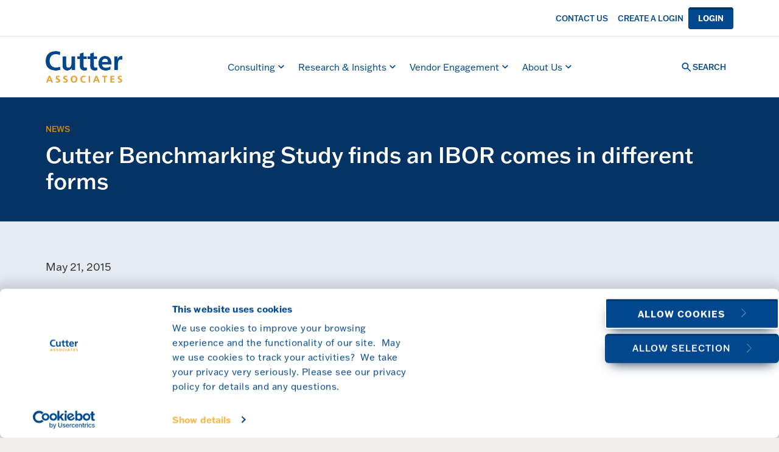

--- FILE ---
content_type: text/html; charset=UTF-8
request_url: https://www.cutterassociates.com/news/cutter-associates-benchmarking-study-finds-an-ibor-comes-in-different-forms
body_size: 10582
content:
<!doctype html>
<html lang="en">
	<head>
        <!-- Cookiebot -->
		<script id="Cookiebot" src="https://consent.cookiebot.com/uc.js" data-cbid="2312c144-7f35-4b0b-8c53-7b44b070457a" data-blockingmode="auto"></script>
		<meta charset="utf-8">
		<meta name="viewport" content="width=device-width, initial-scale=1, shrink-to-fit=no">

		        
				<link rel="shortcut icon" type="image/ico" href="/media/images/icons/favicon.ico"/>
        <link rel="icon" type="image/png" sizes="32x32" href="/media/images/icons/favicon-32x32.png">
		<link rel="icon" type="image/png" sizes="16x16" href="/media/images/icons/favicon-16x16.png">
		<link rel="apple-touch-icon" sizes="180x180" href="/media/images/icons/apple-touch-icon.png">
		<link rel="icon" type="image/png" sizes="192x192" href="/media/images/icons/android-chrome-192x192.png">
		<link rel="mask-icon" href="/media/images/icons/safari-pinned-tab.svg" color="#5bbad5">
		        <link rel="preload" href="https://use.typekit.net/qvi7uqk.css" as="style">
        <link rel="stylesheet" href="https://use.typekit.net/qvi7uqk.css">
				        <link rel="preload" href="/css/main.css?id=011a6690911cba03ab1acbe3ae6a6e69" as="style">
        <link rel="stylesheet" href="/css/main.css?id=011a6690911cba03ab1acbe3ae6a6e69">

				<script>
			piAId = '688673';
			piCId = '1625';
			piHostname = 'pi.pardot.com';

			(function() {
			function async_load(){
			var s = document.createElement('script'); s.type = 'text/javascript';
			s.src = ('https:' == document.location.protocol ? 'https://pi' : 'http://cdn') + '.pardot.com/pd.js';
			var c = document.getElementsByTagName('script')[0]; c.parentNode.insertBefore(s, c);
			}
			if(window.attachEvent) { window.attachEvent('onload', async_load); }
			else { window.addEventListener('load', async_load, false); }
			})();
		</script>

        <script> window.algolia = { key: '[base64]' }; </script>

        <script data-cookieconsent="ignore" src="https://www.google.com/recaptcha/api.js?render=6LePW2gcAAAAALVeUkUb8UNLJ_CjsLHudH9j4WUs&amp;onload=wheelformRecaptchaV3onload"></script><script data-cookieconsent="ignore">
        if (!WheelformRecaptcha) {
            var WheelformRecaptcha = {
                callbacks: [],
            };
        }
        
        var wheelformProcessRecaptchaCallback = function() {
            grecaptcha.execute('6LePW2gcAAAAALVeUkUb8UNLJ_CjsLHudH9j4WUs', {action: 'newscutterassociatesbenchmarkingstudyfindsaniborcomesindifferentforms'}).then(function(token) {
                if(WheelformRecaptcha.callbacks.length > 0) {
                    for(var i = 0; i < WheelformRecaptcha.callbacks.length; i++) {
                        var callback = WheelformRecaptcha.callbacks[i];
                        callback(token);
                    }
                }
            });
        }
        
        var wheelformRecaptchaV3onload = function() {
            grecaptcha.ready(function() {
                wheelformProcessRecaptchaCallback()
            });
        }</script>

        <script src="https://cdn.commoninja.com/sdk/latest/commonninja.js" data-cookieconsent="ignore" defer></script>

			<title>Cutter Benchmarking Study finds an IBOR comes in… | Cutter Associates</title>
<script>window.dataLayer = window.dataLayer || [];
function gtag(){dataLayer.push(arguments)};
gtag('js', new Date());
gtag('config', 'G-DNL8X9LTFT', {'send_page_view': true,'anonymize_ip': false,'link_attribution': true,'allow_display_features': true});
</script><meta name="generator" content="SEOmatic">
<meta name="description" content="For some managers, their IBOR is more than a front office data store">
<meta name="referrer" content="no-referrer-when-downgrade">
<meta name="robots" content="all">
<meta content="en_US" property="og:locale">
<meta content="Cutter Associates" property="og:site_name">
<meta content="website" property="og:type">
<meta content="https://www.cutterassociates.com/news/cutter-associates-benchmarking-study-finds-an-ibor-comes-in-different-forms" property="og:url">
<meta content="Cutter Benchmarking Study finds an IBOR comes in different forms" property="og:title">
<meta content="For some managers, their IBOR is more than a front office data store" property="og:description">
<meta content="https://www.cutterassociates.com/assets/images/_1200x630_crop_center-center_82_none/Cutter-Website-Generic-Image-1.png?mtime=1622132476" property="og:image">
<meta content="1200" property="og:image:width">
<meta content="630" property="og:image:height">
<meta content="https://www.linkedin.com/company/cutter-associates/" property="og:see_also">
<meta content="https://twitter.com/cutterassociate" property="og:see_also">
<meta name="twitter:card" content="summary_large_image">
<meta name="twitter:site" content="@CutterAssociate">
<meta name="twitter:creator" content="@CutterAssociate">
<meta name="twitter:title" content="Cutter Benchmarking Study finds an IBOR comes in different forms">
<meta name="twitter:description" content="For some managers, their IBOR is more than a front office data store">
<meta name="twitter:image" content="https://www.cutterassociates.com/assets/images/_800x418_crop_center-center_82_none/Cutter-Website-Generic-Image-1.png?mtime=1622132476">
<meta name="twitter:image:width" content="800">
<meta name="twitter:image:height" content="418">
<link href="https://www.cutterassociates.com/news/cutter-associates-benchmarking-study-finds-an-ibor-comes-in-different-forms" rel="canonical">
<link href="https://www.cutterassociates.com" rel="home">
<link type="text/plain" href="https://www.cutterassociates.com/humans.txt" rel="author"></head>
	<body class="news"><script async src="https://www.googletagmanager.com/gtag/js?id=G-DNL8X9LTFT"></script>

        <a href="#mainContent" class="sr-only link -focus focus:bg-white">Skip to main content</a>
				
<svg xmlns="http://www.w3.org/2000/svg" style="display: none;">
        <symbol id="twitter" viewBox="0 0 512 512">
        <path d="M459.37 151.716c.325 4.548.325 9.097.325 13.645 0 138.72-105.583 298.558-298.558 298.558-59.452 0-114.68-17.219-161.137-47.106 8.447.974 16.568 1.299 25.34 1.299 49.055 0 94.213-16.568 130.274-44.832-46.132-.975-84.792-31.188-98.112-72.772 6.498.974 12.995 1.624 19.818 1.624 9.421 0 18.843-1.3 27.614-3.573-48.081-9.747-84.143-51.98-84.143-102.985v-1.299c13.969 7.797 30.214 12.67 47.431 13.319-28.264-18.843-46.781-51.005-46.781-87.391 0-19.492 5.197-37.36 14.294-52.954 51.655 63.675 129.3 105.258 216.365 109.807-1.624-7.797-2.599-15.918-2.599-24.04 0-57.828 46.782-104.934 104.934-104.934 30.213 0 57.502 12.67 76.67 33.137 23.715-4.548 46.456-13.32 66.599-25.34-7.798 24.366-24.366 44.833-46.132 57.827 21.117-2.273 41.584-8.122 60.426-16.243-14.292 20.791-32.161 39.308-52.628 54.253z"></path> 
    </symbol>
    
        <symbol id="linkedin" viewBox="0 0 448 512">
        <path d="M416 32H31.9C14.3 32 0 46.5 0 64.3v383.4C0 465.5 14.3 480 31.9 480H416c17.6 0 32-14.5 32-32.3V64.3c0-17.8-14.4-32.3-32-32.3zM135.4 416H69V202.2h66.5V416zm-33.2-243c-21.3 0-38.5-17.3-38.5-38.5S80.9 96 102.2 96c21.2 0 38.5 17.3 38.5 38.5 0 21.3-17.2 38.5-38.5 38.5zm282.1 243h-66.4V312c0-24.8-.5-56.7-34.5-56.7-34.6 0-39.9 27-39.9 54.9V416h-66.4V202.2h63.7v29.2h.9c8.9-16.8 30.6-34.5 62.9-34.5 67.2 0 79.7 44.3 79.7 101.9V416z"></path> 
    </symbol>

        <symbol id="delete" viewBox="0 0 266 303">
        <title>Delete Member</title> 
        <path class="trash__top" id="Shape_1_copy" style="fill-rule:evenodd;clip-rule:evenodd;fill:#2F220B;" d="M0,85.3V47.9c0-6.4,5.2-11.6,11.5-11.6h65V0h111.9v36.3h66c6.4,0,11.5,5.2,11.5,11.6v37.5"/>
        <path class="trash__can" id="Shape_2_copy" style="opacity:0.5;fill-rule:evenodd;clip-rule:evenodd;fill:#FAB94D;enable-background:new;" d="M24,85v203c0,8.2,4.2,14.9,9.5,14.9h199.1c5.2,0,9.5-6.7,9.5-14.9V85H24z"/>
        <path class="trash__lines" id="Shape_3_copy_2" style="fill-rule:evenodd;clip-rule:evenodd;fill:#2F220B;" d="M77,127l37,0l-0.2,135L77,261.9L77,127z"/>
        <path class="trash__lines" id="Shape_3_copy_4" style="fill-rule:evenodd;clip-rule:evenodd;fill:#2F220B;" d="M151,127l37,0l-0.2,135l-36.8-0.1L151,127z"/>
    </symbol>
</svg>                <div id="app">

                        <header id="header" class="header">
                <div class="container">

                    <div class="mobile-utility-nav">
                        <div class="logo">
                            <a href="/" title="Home" rel="home">
                                <img src="/media/images/cutter-associates-logo.png" alt="Cutter Associates">
                            </a>
                        </div>
                        <a href="#search" class="search-toggle">
                            <svg class="search" width="20" height="21" viewBox="0 0 20 21" fill="none" xmlns="http://www.w3.org/2000/svg">
    <path d="M7.91667 13.8333C6.40278 13.8333 5.12153 13.309 4.07292 12.2604C3.02431 11.2118 2.5 9.93056 2.5 8.41667C2.5 6.90278 3.02431 5.62153 4.07292 4.57292C5.12153 3.52431 6.40278 3 7.91667 3C9.43056 3 10.7118 3.52431 11.7604 4.57292C12.809 5.62153 13.3333 6.90278 13.3333 8.41667C13.3333 9.02778 13.2361 9.60417 13.0417 10.1458C12.8472 10.6875 12.5833 11.1667 12.25 11.5833L16.9167 16.25C17.0694 16.4028 17.1458 16.5972 17.1458 16.8333C17.1458 17.0694 17.0694 17.2639 16.9167 17.4167C16.7639 17.5694 16.5694 17.6458 16.3333 17.6458C16.0972 17.6458 15.9028 17.5694 15.75 17.4167L11.0833 12.75C10.6667 13.0833 10.1875 13.3472 9.64583 13.5417C9.10417 13.7361 8.52778 13.8333 7.91667 13.8333ZM7.91667 12.1667C8.95833 12.1667 9.84375 11.8021 10.5729 11.0729C11.3021 10.3438 11.6667 9.45833 11.6667 8.41667C11.6667 7.375 11.3021 6.48958 10.5729 5.76042C9.84375 5.03125 8.95833 4.66667 7.91667 4.66667C6.875 4.66667 5.98958 5.03125 5.26042 5.76042C4.53125 6.48958 4.16667 7.375 4.16667 8.41667C4.16667 9.45833 4.53125 10.3438 5.26042 11.0729C5.98958 11.8021 6.875 12.1667 7.91667 12.1667Z" fill="currentColor"/>
</svg>

                            <svg class="close" width="20" height="21" viewBox="0 0 20 21" fill="none" xmlns="http://www.w3.org/2000/svg">
    <path d="M10 11.6668L5.91671 15.7502C5.76393 15.9029 5.56949 15.9793 5.33337 15.9793C5.09726 15.9793 4.90282 15.9029 4.75004 15.7502C4.59726 15.5974 4.52087 15.4029 4.52087 15.1668C4.52087 14.9307 4.59726 14.7363 4.75004 14.5835L8.83337 10.5002L4.75004 6.41683C4.59726 6.26405 4.52087 6.06961 4.52087 5.8335C4.52087 5.59739 4.59726 5.40294 4.75004 5.25016C4.90282 5.09738 5.09726 5.021 5.33337 5.021C5.56949 5.021 5.76393 5.09738 5.91671 5.25016L10 9.3335L14.0834 5.25016C14.2362 5.09738 14.4306 5.021 14.6667 5.021C14.9028 5.021 15.0973 5.09738 15.25 5.25016C15.4028 5.40294 15.4792 5.59739 15.4792 5.8335C15.4792 6.06961 15.4028 6.26405 15.25 6.41683L11.1667 10.5002L15.25 14.5835C15.4028 14.7363 15.4792 14.9307 15.4792 15.1668C15.4792 15.4029 15.4028 15.5974 15.25 15.7502C15.0973 15.9029 14.9028 15.9793 14.6667 15.9793C14.4306 15.9793 14.2362 15.9029 14.0834 15.7502L10 11.6668Z" fill="currentColor"/>
</svg>

                        </a>
                        <a href="#menu" id="mobile-nav-toggle" class="hamburger">
                            <span>Menu</span>
                            <svg class="open" width="20" height="21" viewBox="0 0 20 21" fill="none" xmlns="http://www.w3.org/2000/svg">
    <path d="M3.33333 15.5C3.09722 15.5 2.89931 15.4201 2.73958 15.2604C2.57986 15.1007 2.5 14.9028 2.5 14.6667C2.5 14.4306 2.57986 14.2326 2.73958 14.0729C2.89931 13.9132 3.09722 13.8333 3.33333 13.8333H16.6667C16.9028 13.8333 17.1007 13.9132 17.2604 14.0729C17.4201 14.2326 17.5 14.4306 17.5 14.6667C17.5 14.9028 17.4201 15.1007 17.2604 15.2604C17.1007 15.4201 16.9028 15.5 16.6667 15.5H3.33333ZM3.33333 11.3333C3.09722 11.3333 2.89931 11.2535 2.73958 11.0938C2.57986 10.934 2.5 10.7361 2.5 10.5C2.5 10.2639 2.57986 10.066 2.73958 9.90625C2.89931 9.74653 3.09722 9.66667 3.33333 9.66667H16.6667C16.9028 9.66667 17.1007 9.74653 17.2604 9.90625C17.4201 10.066 17.5 10.2639 17.5 10.5C17.5 10.7361 17.4201 10.934 17.2604 11.0938C17.1007 11.2535 16.9028 11.3333 16.6667 11.3333H3.33333ZM3.33333 7.16667C3.09722 7.16667 2.89931 7.08681 2.73958 6.92708C2.57986 6.76736 2.5 6.56944 2.5 6.33333C2.5 6.09722 2.57986 5.89931 2.73958 5.73958C2.89931 5.57986 3.09722 5.5 3.33333 5.5H16.6667C16.9028 5.5 17.1007 5.57986 17.2604 5.73958C17.4201 5.89931 17.5 6.09722 17.5 6.33333C17.5 6.56944 17.4201 6.76736 17.2604 6.92708C17.1007 7.08681 16.9028 7.16667 16.6667 7.16667H3.33333Z" fill="currentColor"/>
</svg>

                            <svg class="close" width="20" height="21" viewBox="0 0 20 21" fill="none" xmlns="http://www.w3.org/2000/svg">
    <path d="M10 11.6668L5.91671 15.7502C5.76393 15.9029 5.56949 15.9793 5.33337 15.9793C5.09726 15.9793 4.90282 15.9029 4.75004 15.7502C4.59726 15.5974 4.52087 15.4029 4.52087 15.1668C4.52087 14.9307 4.59726 14.7363 4.75004 14.5835L8.83337 10.5002L4.75004 6.41683C4.59726 6.26405 4.52087 6.06961 4.52087 5.8335C4.52087 5.59739 4.59726 5.40294 4.75004 5.25016C4.90282 5.09738 5.09726 5.021 5.33337 5.021C5.56949 5.021 5.76393 5.09738 5.91671 5.25016L10 9.3335L14.0834 5.25016C14.2362 5.09738 14.4306 5.021 14.6667 5.021C14.9028 5.021 15.0973 5.09738 15.25 5.25016C15.4028 5.40294 15.4792 5.59739 15.4792 5.8335C15.4792 6.06961 15.4028 6.26405 15.25 6.41683L11.1667 10.5002L15.25 14.5835C15.4028 14.7363 15.4792 14.9307 15.4792 15.1668C15.4792 15.4029 15.4028 15.5974 15.25 15.7502C15.0973 15.9029 14.9028 15.9793 14.6667 15.9793C14.4306 15.9793 14.2362 15.9029 14.0834 15.7502L10 11.6668Z" fill="currentColor"/>
</svg>

                        </a>
                    </div>

                    <nav id="main-nav" class="main-nav">
                        <div class="wrapper">
                            <a class="logo" href="/" title="Home" aria-hidden="true">
                                <img src="/media/images/cutter-associates-logo.png" alt="Cutter Associates">
                            </a>
                            <ul class="primary-nav">
                                <li class="has-dropdown" aria-haspopup="true">
                                    <a class="" href="/consulting" role="menuitem" aria-haspopup="true" aria-expanded="false">Consulting <svg width="20" height="20" viewBox="0 0 20 20" fill="none" xmlns="http://www.w3.org/2000/svg">
    <path d="M10.5 10.0001L7.25004 6.75008C7.09726 6.5973 7.02087 6.40286 7.02087 6.16675C7.02087 5.93064 7.09726 5.73619 7.25004 5.58341C7.40282 5.43064 7.59726 5.35425 7.83337 5.35425C8.06949 5.35425 8.26393 5.43064 8.41671 5.58341L12.25 9.41675C12.3334 9.50008 12.3924 9.59036 12.4271 9.68758C12.4618 9.7848 12.4792 9.88897 12.4792 10.0001C12.4792 10.1112 12.4618 10.2154 12.4271 10.3126C12.3924 10.4098 12.3334 10.5001 12.25 10.5834L8.41671 14.4167C8.26393 14.5695 8.06949 14.6459 7.83337 14.6459C7.59726 14.6459 7.40282 14.5695 7.25004 14.4167C7.09726 14.264 7.02087 14.0695 7.02087 13.8334C7.02087 13.5973 7.09726 13.4029 7.25004 13.2501L10.5 10.0001Z" fill="currentColor"/>
</svg>
</a>
                                    <div class="dropdown two-cols" role="menu">
                                        <div class="mobile-nav-back">
                                            <a href="#" class="nav-link">Main Menu</a>
                                        </div>
                                        <a class="overview" href="/consulting">
                                            <span class="heading">Consulting</span>
                                            <span class="text">Explore how we work with investment management firms</span>
                                            <span class="learn-more">Learn More</span>
                                        </a>
                                                                                                                                                                                                                    <div class="column">
                                                <label class="column-heading">Services</label>
                                                <ul>
                                                                                                            <li><a class="nav-link" href="https://www.cutterassociates.com/consulting/business-process-redesign">Business Process Redesign</a></li>
                                                                                                            <li><a class="nav-link" href="https://www.cutterassociates.com/consulting/operating-model-design">Operating Model Design</a></li>
                                                                                                            <li><a class="nav-link" href="https://www.cutterassociates.com/consulting/strategic-assessments">Strategic Assessments</a></li>
                                                                                                            <li><a class="nav-link" href="https://www.cutterassociates.com/consulting/system-implementation">System Implementation</a></li>
                                                                                                            <li><a class="nav-link" href="https://www.cutterassociates.com/consulting/vendor-selection">Vendor Selection</a></li>
                                                                                                    </ul>
                                            </div>
                                            <div class="column">
                                                <label class="column-heading">Expertise</label>
                                                <ul>
                                                                                                            <li><a class="nav-link" href="https://www.cutterassociates.com/consulting/alternative-investments">Alternative Investments</a></li>
                                                                                                            <li><a class="nav-link" href="https://www.cutterassociates.com/consulting/data_and_analytics">Data &amp; Analytics</a></li>
                                                                                                            <li><a class="nav-link" href="https://www.cutterassociates.com/consulting/marketing-distribution">Distribution</a></li>
                                                                                                            <li><a class="nav-link" href="https://www.cutterassociates.com/consulting/operations-accounting">Operations &amp; Accounting</a></li>
                                                                                                            <li><a class="nav-link" href="https://www.cutterassociates.com/consulting/outsourcing">Outsourcing</a></li>
                                                                                                            <li><a class="nav-link" href="https://www.cutterassociates.com/consulting/performance">Performance</a></li>
                                                                                                            <li><a class="nav-link" href="https://www.cutterassociates.com/consulting/portfolio-management-trading">Portfolio Management &amp; Trading</a></li>
                                                                                                            <li><a class="nav-link" href="https://www.cutterassociates.com/consulting/compliance-risk">Risk &amp; Compliance</a></li>
                                                                                                    </ul>
                                            </div>
                                                                            </div>
                                </li>

                                                                <li class="has-dropdown" aria-haspopup="true">
                                    <a class="" href="/research" role="menuitem" aria-haspopup="true" aria-expanded="false">Research & Insights <svg width="20" height="20" viewBox="0 0 20 20" fill="none" xmlns="http://www.w3.org/2000/svg">
    <path d="M10.5 10.0001L7.25004 6.75008C7.09726 6.5973 7.02087 6.40286 7.02087 6.16675C7.02087 5.93064 7.09726 5.73619 7.25004 5.58341C7.40282 5.43064 7.59726 5.35425 7.83337 5.35425C8.06949 5.35425 8.26393 5.43064 8.41671 5.58341L12.25 9.41675C12.3334 9.50008 12.3924 9.59036 12.4271 9.68758C12.4618 9.7848 12.4792 9.88897 12.4792 10.0001C12.4792 10.1112 12.4618 10.2154 12.4271 10.3126C12.3924 10.4098 12.3334 10.5001 12.25 10.5834L8.41671 14.4167C8.26393 14.5695 8.06949 14.6459 7.83337 14.6459C7.59726 14.6459 7.40282 14.5695 7.25004 14.4167C7.09726 14.264 7.02087 14.0695 7.02087 13.8334C7.02087 13.5973 7.09726 13.4029 7.25004 13.2501L10.5 10.0001Z" fill="currentColor"/>
</svg>
</a>
                                    <div class="dropdown" role="menu">
                                        <div class="mobile-nav-back">
                                            <a href="#" class="nav-link">Main Menu</a>
                                        </div>
                                        <a class="overview" href="/research">
                                            <span class="heading">Research & Insights</span>
                                            <span class="text">Explore membership benefits</span>
                                            <span class="learn-more">Learn More</span>
                                        </a>
                                        <div class="column">
                                            <ul>
                                                <li><a href="/insights" class="nav-link">Insights Library</a></li>
                                                <li><a href="/events" class="nav-link">Events</a></li>
                                                <li><a href="/benchmarking" class="nav-link">Benchmarking Surveys</a></li>
                                                <li><a href="/community" class="nav-link">Cutter Community</a></li>
                                                                                            </ul>
                                        </div>
                                    </div>
                                </li>
                                                                                                                                                <li class="has-dropdown" aria-haspopup="true">
                                            <a class="" href="/vendor-engagement" role="menuitem" aria-haspopup="true" aria-expanded="false">Vendor Engagement <svg width="20" height="20" viewBox="0 0 20 20" fill="none" xmlns="http://www.w3.org/2000/svg">
    <path d="M10.5 10.0001L7.25004 6.75008C7.09726 6.5973 7.02087 6.40286 7.02087 6.16675C7.02087 5.93064 7.09726 5.73619 7.25004 5.58341C7.40282 5.43064 7.59726 5.35425 7.83337 5.35425C8.06949 5.35425 8.26393 5.43064 8.41671 5.58341L12.25 9.41675C12.3334 9.50008 12.3924 9.59036 12.4271 9.68758C12.4618 9.7848 12.4792 9.88897 12.4792 10.0001C12.4792 10.1112 12.4618 10.2154 12.4271 10.3126C12.3924 10.4098 12.3334 10.5001 12.25 10.5834L8.41671 14.4167C8.26393 14.5695 8.06949 14.6459 7.83337 14.6459C7.59726 14.6459 7.40282 14.5695 7.25004 14.4167C7.09726 14.264 7.02087 14.0695 7.02087 13.8334C7.02087 13.5973 7.09726 13.4029 7.25004 13.2501L10.5 10.0001Z" fill="currentColor"/>
</svg>
</a>
                                            <div class="dropdown" role="menu">
                                                <div class="mobile-nav-back">
                                                    <a href="#" class="nav-link">Main Menu</a>
                                                </div>
                                                <a class="overview" href="/vendor-engagement">
                                                    <span class="heading">Vendor Engagement</span>
                                                    <span class="text">Explore opportunities to work with us</span>
                                                    <span class="learn-more">Learn More</span>
                                                </a>
                                                <ul>
                                                                                                                                                                <li><a class="nav-link" href="https://www.cutterassociates.com/vendor-engagement/participate-in-research">Participate in Research</a></li>
                                                                                                            <li><a class="nav-link" href="https://www.cutterassociates.com/vendor-engagement/promote-your-brand">Promote Your Brand</a></li>
                                                                                                            <li><a class="nav-link" href="https://www.cutterassociates.com/vendor-engagement/partner-and-collaborate">Partner and Collaborate</a></li>
                                                                                                            <li><a class="nav-link" href="https://www.cutterassociates.com/vendor-engagement/buy-and-commission-research">Buy and Commission Research</a></li>
                                                                                                    </ul>
                                            </div>
                                        </li>
                                                                                                    <li class="has-dropdown" aria-haspopup="true">
                                    <a class="" href="/about" role="menuitem" aria-haspopup="true" aria-expanded="false">About Us <svg width="20" height="20" viewBox="0 0 20 20" fill="none" xmlns="http://www.w3.org/2000/svg">
    <path d="M10.5 10.0001L7.25004 6.75008C7.09726 6.5973 7.02087 6.40286 7.02087 6.16675C7.02087 5.93064 7.09726 5.73619 7.25004 5.58341C7.40282 5.43064 7.59726 5.35425 7.83337 5.35425C8.06949 5.35425 8.26393 5.43064 8.41671 5.58341L12.25 9.41675C12.3334 9.50008 12.3924 9.59036 12.4271 9.68758C12.4618 9.7848 12.4792 9.88897 12.4792 10.0001C12.4792 10.1112 12.4618 10.2154 12.4271 10.3126C12.3924 10.4098 12.3334 10.5001 12.25 10.5834L8.41671 14.4167C8.26393 14.5695 8.06949 14.6459 7.83337 14.6459C7.59726 14.6459 7.40282 14.5695 7.25004 14.4167C7.09726 14.264 7.02087 14.0695 7.02087 13.8334C7.02087 13.5973 7.09726 13.4029 7.25004 13.2501L10.5 10.0001Z" fill="currentColor"/>
</svg>
</a>
                                    <div class="dropdown" role="menu">
                                        <div class="mobile-nav-back">
                                            <a href="#" class="nav-link">Main Menu</a>
                                        </div>
                                        <a class="overview" href="/about">
                                            <span class="heading">About Us</span>
                                            <span class="text">Why Cutter</span>
                                            <span class="learn-more">Learn More</span>
                                        </a>
                                        <div class="column">
                                            <ul>
                                                <li><a href="/clients" class="nav-link">Clients</a></li>
                                                <li><a href="/news" class="nav-link">News</a></li>
                                                <li><a href="/leadership" class="nav-link">Leadership</a></li>
                                                <li><a href="/careers" class="nav-link">Careers</a></li>
                                                <li><a href="/dei-statement" class="nav-link">DEI Statement</a></li>
                                                <li><a href="/locations" class="nav-link">Locations</a></li>
                                            </ul>
                                        </div>
                                    </div>
                                </li>
                            </ul>
                            <ul id="utilityNav" class="utility-nav flipped">
                                                                    <li>
                                        <a href="/login?r=news/cutter-associates-benchmarking-study-finds-an-ibor-comes-in-different-forms" class="btn lg:-my-1">Login</a>
                                    </li>
                                    <li>
                                        <a href="/register" class="nav-link">Create a Login</a>
                                    </li>
                                                                <li>
                                    <a href="#contact-modal" class="modal nav-link">Contact Us</a>
                                </li>
                            </ul>
                            <a href="#search" class="search-toggle nav-link">
                                <svg class="search" width="20" height="21" viewBox="0 0 20 21" fill="none" xmlns="http://www.w3.org/2000/svg">
    <path d="M7.91667 13.8333C6.40278 13.8333 5.12153 13.309 4.07292 12.2604C3.02431 11.2118 2.5 9.93056 2.5 8.41667C2.5 6.90278 3.02431 5.62153 4.07292 4.57292C5.12153 3.52431 6.40278 3 7.91667 3C9.43056 3 10.7118 3.52431 11.7604 4.57292C12.809 5.62153 13.3333 6.90278 13.3333 8.41667C13.3333 9.02778 13.2361 9.60417 13.0417 10.1458C12.8472 10.6875 12.5833 11.1667 12.25 11.5833L16.9167 16.25C17.0694 16.4028 17.1458 16.5972 17.1458 16.8333C17.1458 17.0694 17.0694 17.2639 16.9167 17.4167C16.7639 17.5694 16.5694 17.6458 16.3333 17.6458C16.0972 17.6458 15.9028 17.5694 15.75 17.4167L11.0833 12.75C10.6667 13.0833 10.1875 13.3472 9.64583 13.5417C9.10417 13.7361 8.52778 13.8333 7.91667 13.8333ZM7.91667 12.1667C8.95833 12.1667 9.84375 11.8021 10.5729 11.0729C11.3021 10.3438 11.6667 9.45833 11.6667 8.41667C11.6667 7.375 11.3021 6.48958 10.5729 5.76042C9.84375 5.03125 8.95833 4.66667 7.91667 4.66667C6.875 4.66667 5.98958 5.03125 5.26042 5.76042C4.53125 6.48958 4.16667 7.375 4.16667 8.41667C4.16667 9.45833 4.53125 10.3438 5.26042 11.0729C5.98958 11.8021 6.875 12.1667 7.91667 12.1667Z" fill="currentColor"/>
</svg>

                                <svg class="close" width="20" height="21" viewBox="0 0 20 21" fill="none" xmlns="http://www.w3.org/2000/svg">
    <path d="M10 11.6668L5.91671 15.7502C5.76393 15.9029 5.56949 15.9793 5.33337 15.9793C5.09726 15.9793 4.90282 15.9029 4.75004 15.7502C4.59726 15.5974 4.52087 15.4029 4.52087 15.1668C4.52087 14.9307 4.59726 14.7363 4.75004 14.5835L8.83337 10.5002L4.75004 6.41683C4.59726 6.26405 4.52087 6.06961 4.52087 5.8335C4.52087 5.59739 4.59726 5.40294 4.75004 5.25016C4.90282 5.09738 5.09726 5.021 5.33337 5.021C5.56949 5.021 5.76393 5.09738 5.91671 5.25016L10 9.3335L14.0834 5.25016C14.2362 5.09738 14.4306 5.021 14.6667 5.021C14.9028 5.021 15.0973 5.09738 15.25 5.25016C15.4028 5.40294 15.4792 5.59739 15.4792 5.8335C15.4792 6.06961 15.4028 6.26405 15.25 6.41683L11.1667 10.5002L15.25 14.5835C15.4028 14.7363 15.4792 14.9307 15.4792 15.1668C15.4792 15.4029 15.4028 15.5974 15.25 15.7502C15.0973 15.9029 14.9028 15.9793 14.6667 15.9793C14.4306 15.9793 14.2362 15.9029 14.0834 15.7502L10 11.6668Z" fill="currentColor"/>
</svg>

                                Search
                            </a>
                        </div>
                    </nav>

                    <div id="search-wrapper" class="search-wrapper">
                        <div class="content-container hidden">
                            <div data-react="SearchOverlay"></div>
                        </div>
                    </div>

                </div>
            </header>

            <main id="mainContent" role="main">
                	<div class="hero -compact" id="Top">
		<div class="container">
			<div class="hero__copy">
				<span class="eyebrow" href="/news">News</span>
				<h1 class="hero__heading -mini">Cutter Benchmarking Study finds an IBOR comes in different forms</h1>
			</div>
		</div>
	</div>
                	<article class="newsArticle">
					                                                        
                                <section class="layer -compact richText -none">
        <div class="container">
            <div class="layer__text">
                <p>May 21, 2015</p>
<p>Cutter Associates recently completed a study into its member firms’ use of an IBOR (Investment Book of Record). IBORs have gained broad acceptance as useful tools in the investment management community, but our study reveals that firms are using their IBOR—or even multiple IBORs—in different ways.</p>
<p>The core purpose of an IBOR is to help the front office make informed investment decisions, and 100% of the firms surveyed report that their IBOR is used by Portfolio Management. Some firms also use their IBOR data for extended purposes, including collateral management (80%), risk reporting (70%) and even client reporting for a handful of firms.</p>
<p>Almost half of the firms surveyed use more than one IBOR, and it would be easy to assume that these would tend to be firms operating in multiple global regions, using a collection of different systems to manage diverse assets. In reality, the Cutter Associates study found that half of firms operating in such complex environments use a single IBOR.</p>
<p>Among the participating firms, they found significant diversity in the level of information maintained in the IBOR, and in how frequently the data is updated. 60% of firms update their IBOR with start of day or end of day positions, with just 40% updating their IBOR intraday as events occur. And although IBORs with the most detailed and flexible information provide portfolio managers with the most accurate picture, only 30% of firms have IBORs supporting future position projections.</p>
<p>“While the concept of IBOR is not new, and the term itself has been around since the late 1990s, it’s only recently that it has been identified as an essential component of enterprise architecture,” noted Judy Blackwell, a co-author of the study. “Firms are still grappling with some of the nuances of an IBOR, and with how it should integrate with their enterprise technology and data strategies. But it’s clear that investment managers are realizing the benefits of embedding the IBOR concept in their data and applications architecture, and we expect adoption only to increase.”</p>
<p>The benchmarking study was conducted among a cross section of Cutter Associates clients, including asset managers, insurance companies, and pension funds. Study participants receive a full report providing custom analysis of how their firm compares to their industry peers, as well as insights critical to improving their systems frameworks and operational efficiencies. The firm is currently conducting a comprehensive benchmarking study on performance measurement and attribution practices. More information about the Cutter Benchmarking service is available <strong><a href="https://www.cutterassociates.com/benchmarking">here</a></strong>.</p>
<p> </p>
<p><strong>About Cutter Associates, LLC</strong></p>
<p>Cutter Associates, LLC serves the operational and technology needs of the global asset management industry, providing clients the tools and services they need to be successful. By leveraging multi-faceted expertise and an unrivaled knowledgebase, Cutter Associates provides clients truly independent research, exclusive member-only events, custom operations benchmarking, and a global consultancy for strategic advice on and delivery of operational and technology excellence. Cutter Associates works with the world’s leading asset managers, providers and servicers. Headquartered in Hingham, MA, Cutter Associates has subsidiaries in Canada and the UK, and is on the web at <a href="https://www.cutterassociates.com/">www.cutterassociates.com</a></p>
            </div>
        </div>
    </section>
 
                
			</article>
	<section class="layer -honeycomb contactCTA -interior" id="contactCTA">
	<div class="container">
		<div class="grid -halfShifted">
			<div
				class="grid__cell">
								<h2 class="contactCTA__headline">
																					
											Whether developing operational strategies that drive meaningful value, or evaluating, selecting, and implementing systems, Cutter is here to help.
									</h2>
															<div class="contactCTA__content">
							
						</div>
													<div class="contactCTA__action action">
					<a href="#contact-modal" class="button -cta -loud modal">
													Contact Cutter
											</a>
				</div>
			</div>
		</div>
	</div>
</section>
            </main>

			
<footer class="bg-blue-950 text-white py-14" role="contentinfo">
    <nav class="content-container tw-flex flex-col items-center gap-x-4 gap-y-10 sm:flex-row sm:flex-wrap sm:justify-between">

        <div class="sm:basis-full md:basis-auto">
            <a class="inline-block" href="/">
                <img class="lazyload" data-src="/media/images/cutter-associates-logo-blue.png" alt="Cutter Associates" />
            </a>
        </div>

        <ul class="tw-flex flex-col gap-4 items-center sm:items-start md:order-3 md:basis-full md:flex-row md:items-center md:justify-center md:gap-8 lg:order-2 lg:basis-auto lg:gap-5 xl:gap-10">
            <li class="p-0 m-0 leading-none">
                <a href="/consulting" class="animated text-p1 font-medium text-white hover:text-blue-200">Consulting</a>
            </li>
            <li class="p-0 m-0 leading-none">
                <a href="/research" class="animated text-p1 font-medium text-white hover:text-blue-200">Research & Insights</a>
            </li>
                                        <li class="p-0 m-0 leading-none">
                    <a href="/vendor-engagement" class="animated text-p1 font-medium text-white hover:text-blue-200">Vendor Engagement</a>
                </li>
                        <li class="p-0 m-0 leading-none">
                <a href="/about" class="animated text-p1 font-medium text-white hover:text-blue-200">About Us</a>
            </li>
        </ul>

        <ul class="tw-flex items-center gap-8 md:order-2 lg:order-3 lg:gap-4">
            <li class="p-0 m-0 leading-none">
                <img class="w-16 -mb-4 lazyload" data-src="/media/images/a-lign-ISO-27001.png" alt="A-LIGHT ISO 27001 Certified" />
            </li>
            <li class="p-0 m-0 leading-none">
                <a class="group block w-l0 h-10 p-2" href="https://www.linkedin.com/company/cutter-associates">
                    <svg class="w-8 h-8 fill-white group-hover:fill-blue-200">
                        <use xlink:href="#linkedin" />
                    </svg>
                    <span class="sr-only">LinkedIn</span>
                </a>
            </li>
        </ul>

        <div class="tw-flex flex-wrap gap-6 items-center justify-center sm:basis-full sm:justify-center md:order-4">
            <div class="w-full text-center textp2 text-blue-100 sm:w-auto">© 2026 Cutter Associates</div>
            <nav class="">
                <ul class="tw-flex items-center justify-center">
                    <li class="p-0 m-0 leading-none px-4 sm:border-l sm:border-solid sm:border-blue-100">
                        <a href="/privacy" class="inline-block text-p3 text-white no-underline hover:text-blue-200">Privacy</a>
                    </li>
                    <li class="p-0 m-0 leading-none px-4 border-l border-solid border-blue-100">
                        <a href="/terms-of-use" class="inline-block text-p3 text-white no-underline hover:text-blue-200">Terms of Use</a>
                    </li>
                </ul>
            </nav>
        </div>

    </nav>
</footer>
                        <a class="button -backToTop" href="#app">
	<span class="button__text">Back To Top</span>
</a>
            <div id="contact-modal"  class="mfp-hide modal__content">
				





    

    <form action="/news/cutter-associates-benchmarking-study-finds-an-ibor-comes-in-different-forms" method="POST">
<input type="hidden" name="CRAFT_CSRF_TOKEN" value="I2lG8Bv1fqOu3YiYM08U-Achy-UGtww-eHfJ0vu9uz3cxHbz9fd_dmEAFIdSrRn53K3y1mskQqxdV6_cX-1dURsg5JSP9tRRlZMkopSNNAE="><input type="hidden" name="form_id" value="1"><input type="hidden" name="action" value="/wheelform/message/send">

        
        
        
                        <input type="hidden" name="url" value="https://www.cutterassociates.com/news/cutter-associates-benchmarking-study-finds-an-ibor-comes-in-different-forms">
        <input type="hidden" name="redirect" value="0b95ea250fcbde2ecd3c947a0d7f32d810cb2dd10810aece56a951b464525000https://www.cutterassociates.com/news/cutter-associates-benchmarking-study-finds-an-ibor-comes-in-different-forms#contact-modal">

        <label class="note">All fields are required</label>
        <div class="text">
            <label for="from-name">Name</label>
            <input id="from-name" type="text" name="name" value="" required>
            
        </div>
        <div class="text">
            <label for="from-email">Email</label>
            <input id="from-email" type="email" name="email" value="" required>
            
        </div>
        <div class="text">
            <label for="company">Company</label>
            <input id="company" type="text" name="company" value="" required>
            
        </div>
        <div class="textarea">
            <label for="message">Reason for Inquiry</label>
            <textarea rows="10" cols="40" id="message" name="message" required></textarea>
            
        </div>
        <input type="hidden" class="v-cloak" name="gotcha123098" value="" autofill="false" autocomplete="none">

    <input type="hidden" id="wheelform-g-recaptcha-token-69728f38e3d86" name="g-recaptcha-response" value=""><script data-cookieconsent="ignore">WheelformRecaptcha.callbacks.push(function(token){
            var field = document.getElementById('wheelform-g-recaptcha-token-69728f38e3d86');
            field.setAttribute('value', token);
        })</script><button type="submit" class="button">Contact Us</button></form>

    <div class="note">
        <br>
        This site is protected by reCAPTCHA and the Google <a href="https://policies.google.com/privacy">Privacy Policy</a> and <a href="https://policies.google.com/terms">Terms of Service</a> apply.
    </div>
			</div>
		</div>

        <div class="commonninja_component pid-557144ef-9721-40c8-8db4-f41685590b18"></div>

		<!-- Scripts -->
		<script src="/js/manifest.js?id=b557eab58466488373f5bdfe1c9d8fd7"></script>
		<script src="/js/vendor.js?id=129041f4348d9f84a14d6098d18b1130"></script>
		<script src="/js/main.js?id=cd2fb9b3c288c3c35176548ebc690c34"></script>
        <script src="/js/index.js?id=5630e6f6ebc48c63056ba5b1b1d0a757"></script>
		<script>
			window.csrfTokenValue = "I2lG8Bv1fqOu3YiYM08U\u002DAchy\u002DUGtww\u002DeHfJ0vu9uz3cxHbz9fd_dmEAFIdSrRn53K3y1mskQqxdV6_cX\u002D1dURsg5JSP9tRRlZMkopSNNAE\u003D";
		</script>

        
				
						<!-- End Scripts -->

        	<script type="application/ld+json">{"@context":"http://schema.org","@graph":[{"@type":"WebPage","author":{"@id":"https://www.cutterassociates.com#identity"},"copyrightHolder":{"@id":"https://www.cutterassociates.com#identity"},"copyrightYear":"2015","creator":{"@id":"#creator"},"dateCreated":"2020-12-11T13:38:54-05:00","dateModified":"2021-02-14T16:40:37-05:00","datePublished":"2015-05-21T00:00:00-04:00","description":"For some managers, their IBOR is more than a front office data store","headline":"Cutter Benchmarking Study finds an IBOR comes in different forms","image":{"@type":"ImageObject","url":"https://www.cutterassociates.com/assets/images/_1200x630_crop_center-center_82_none/Cutter-Website-Generic-Image-1.png?mtime=1622132476"},"inLanguage":"en-us","mainEntityOfPage":"https://www.cutterassociates.com/news/cutter-associates-benchmarking-study-finds-an-ibor-comes-in-different-forms","name":"Cutter Benchmarking Study finds an IBOR comes in different forms","publisher":{"@id":"#creator"},"url":"https://www.cutterassociates.com/news/cutter-associates-benchmarking-study-finds-an-ibor-comes-in-different-forms"},{"@id":"https://www.cutterassociates.com#identity","@type":"LocalBusiness","address":{"@type":"PostalAddress","addressCountry":"United States","addressLocality":"Rockland","addressRegion":"MA","postalCode":"02370","streetAddress":"1050 Hingham Street"},"description":"Cutter Associates provides independent research, custom benchmarking, and a global consultancy for the asset and wealth management industry.","duns":"Cutter Associates","email":"connect@cutterassociates.com","founder":"Cutter Associates","foundingDate":"Cutter Associates","foundingLocation":"Cutter Associates","geo":{"@type":"GeoCoordinates","latitude":"42.165530","longitude":"-70.898290"},"image":{"@type":"ImageObject","height":"206","url":"https://www.cutterassociates.com/assets/images/logos/cutter-associates-logo.png","width":"500"},"logo":{"@type":"ImageObject","height":"60","url":"https://www.cutterassociates.com/assets/images/logos/_600x60_fit_center-center_82_none/cutter-associates-logo.png?mtime=1684155028","width":"146"},"name":"Cutter Associates","priceRange":"$","sameAs":["https://twitter.com/cutterassociate","https://www.linkedin.com/company/cutter-associates/"],"telephone":"339.469.0600","url":"https://www.cutterassociates.com"},{"@id":"#creator","@type":"Organization"},{"@type":"BreadcrumbList","description":"Breadcrumbs list","itemListElement":[{"@type":"ListItem","item":"https://www.cutterassociates.com","name":"Homepage","position":1},{"@type":"ListItem","item":"https://www.cutterassociates.com/news","name":"News Page","position":2},{"@type":"ListItem","item":"https://www.cutterassociates.com/news/cutter-associates-benchmarking-study-finds-an-ibor-comes-in-different-forms","name":"Cutter Benchmarking Study finds an IBOR comes in different forms","position":3}],"name":"Breadcrumbs"}]}</script><script defer src="https://static.cloudflareinsights.com/beacon.min.js/vcd15cbe7772f49c399c6a5babf22c1241717689176015" integrity="sha512-ZpsOmlRQV6y907TI0dKBHq9Md29nnaEIPlkf84rnaERnq6zvWvPUqr2ft8M1aS28oN72PdrCzSjY4U6VaAw1EQ==" data-cf-beacon='{"version":"2024.11.0","token":"36cd7572d8ed405789fab666ade7ac52","server_timing":{"name":{"cfCacheStatus":true,"cfEdge":true,"cfExtPri":true,"cfL4":true,"cfOrigin":true,"cfSpeedBrain":true},"location_startswith":null}}' crossorigin="anonymous"></script>
</body>
</html>


--- FILE ---
content_type: text/html; charset=utf-8
request_url: https://www.google.com/recaptcha/api2/anchor?ar=1&k=6LePW2gcAAAAALVeUkUb8UNLJ_CjsLHudH9j4WUs&co=aHR0cHM6Ly93d3cuY3V0dGVyYXNzb2NpYXRlcy5jb206NDQz&hl=en&v=PoyoqOPhxBO7pBk68S4YbpHZ&size=invisible&anchor-ms=20000&execute-ms=30000&cb=ybja29usmbsi
body_size: 48526
content:
<!DOCTYPE HTML><html dir="ltr" lang="en"><head><meta http-equiv="Content-Type" content="text/html; charset=UTF-8">
<meta http-equiv="X-UA-Compatible" content="IE=edge">
<title>reCAPTCHA</title>
<style type="text/css">
/* cyrillic-ext */
@font-face {
  font-family: 'Roboto';
  font-style: normal;
  font-weight: 400;
  font-stretch: 100%;
  src: url(//fonts.gstatic.com/s/roboto/v48/KFO7CnqEu92Fr1ME7kSn66aGLdTylUAMa3GUBHMdazTgWw.woff2) format('woff2');
  unicode-range: U+0460-052F, U+1C80-1C8A, U+20B4, U+2DE0-2DFF, U+A640-A69F, U+FE2E-FE2F;
}
/* cyrillic */
@font-face {
  font-family: 'Roboto';
  font-style: normal;
  font-weight: 400;
  font-stretch: 100%;
  src: url(//fonts.gstatic.com/s/roboto/v48/KFO7CnqEu92Fr1ME7kSn66aGLdTylUAMa3iUBHMdazTgWw.woff2) format('woff2');
  unicode-range: U+0301, U+0400-045F, U+0490-0491, U+04B0-04B1, U+2116;
}
/* greek-ext */
@font-face {
  font-family: 'Roboto';
  font-style: normal;
  font-weight: 400;
  font-stretch: 100%;
  src: url(//fonts.gstatic.com/s/roboto/v48/KFO7CnqEu92Fr1ME7kSn66aGLdTylUAMa3CUBHMdazTgWw.woff2) format('woff2');
  unicode-range: U+1F00-1FFF;
}
/* greek */
@font-face {
  font-family: 'Roboto';
  font-style: normal;
  font-weight: 400;
  font-stretch: 100%;
  src: url(//fonts.gstatic.com/s/roboto/v48/KFO7CnqEu92Fr1ME7kSn66aGLdTylUAMa3-UBHMdazTgWw.woff2) format('woff2');
  unicode-range: U+0370-0377, U+037A-037F, U+0384-038A, U+038C, U+038E-03A1, U+03A3-03FF;
}
/* math */
@font-face {
  font-family: 'Roboto';
  font-style: normal;
  font-weight: 400;
  font-stretch: 100%;
  src: url(//fonts.gstatic.com/s/roboto/v48/KFO7CnqEu92Fr1ME7kSn66aGLdTylUAMawCUBHMdazTgWw.woff2) format('woff2');
  unicode-range: U+0302-0303, U+0305, U+0307-0308, U+0310, U+0312, U+0315, U+031A, U+0326-0327, U+032C, U+032F-0330, U+0332-0333, U+0338, U+033A, U+0346, U+034D, U+0391-03A1, U+03A3-03A9, U+03B1-03C9, U+03D1, U+03D5-03D6, U+03F0-03F1, U+03F4-03F5, U+2016-2017, U+2034-2038, U+203C, U+2040, U+2043, U+2047, U+2050, U+2057, U+205F, U+2070-2071, U+2074-208E, U+2090-209C, U+20D0-20DC, U+20E1, U+20E5-20EF, U+2100-2112, U+2114-2115, U+2117-2121, U+2123-214F, U+2190, U+2192, U+2194-21AE, U+21B0-21E5, U+21F1-21F2, U+21F4-2211, U+2213-2214, U+2216-22FF, U+2308-230B, U+2310, U+2319, U+231C-2321, U+2336-237A, U+237C, U+2395, U+239B-23B7, U+23D0, U+23DC-23E1, U+2474-2475, U+25AF, U+25B3, U+25B7, U+25BD, U+25C1, U+25CA, U+25CC, U+25FB, U+266D-266F, U+27C0-27FF, U+2900-2AFF, U+2B0E-2B11, U+2B30-2B4C, U+2BFE, U+3030, U+FF5B, U+FF5D, U+1D400-1D7FF, U+1EE00-1EEFF;
}
/* symbols */
@font-face {
  font-family: 'Roboto';
  font-style: normal;
  font-weight: 400;
  font-stretch: 100%;
  src: url(//fonts.gstatic.com/s/roboto/v48/KFO7CnqEu92Fr1ME7kSn66aGLdTylUAMaxKUBHMdazTgWw.woff2) format('woff2');
  unicode-range: U+0001-000C, U+000E-001F, U+007F-009F, U+20DD-20E0, U+20E2-20E4, U+2150-218F, U+2190, U+2192, U+2194-2199, U+21AF, U+21E6-21F0, U+21F3, U+2218-2219, U+2299, U+22C4-22C6, U+2300-243F, U+2440-244A, U+2460-24FF, U+25A0-27BF, U+2800-28FF, U+2921-2922, U+2981, U+29BF, U+29EB, U+2B00-2BFF, U+4DC0-4DFF, U+FFF9-FFFB, U+10140-1018E, U+10190-1019C, U+101A0, U+101D0-101FD, U+102E0-102FB, U+10E60-10E7E, U+1D2C0-1D2D3, U+1D2E0-1D37F, U+1F000-1F0FF, U+1F100-1F1AD, U+1F1E6-1F1FF, U+1F30D-1F30F, U+1F315, U+1F31C, U+1F31E, U+1F320-1F32C, U+1F336, U+1F378, U+1F37D, U+1F382, U+1F393-1F39F, U+1F3A7-1F3A8, U+1F3AC-1F3AF, U+1F3C2, U+1F3C4-1F3C6, U+1F3CA-1F3CE, U+1F3D4-1F3E0, U+1F3ED, U+1F3F1-1F3F3, U+1F3F5-1F3F7, U+1F408, U+1F415, U+1F41F, U+1F426, U+1F43F, U+1F441-1F442, U+1F444, U+1F446-1F449, U+1F44C-1F44E, U+1F453, U+1F46A, U+1F47D, U+1F4A3, U+1F4B0, U+1F4B3, U+1F4B9, U+1F4BB, U+1F4BF, U+1F4C8-1F4CB, U+1F4D6, U+1F4DA, U+1F4DF, U+1F4E3-1F4E6, U+1F4EA-1F4ED, U+1F4F7, U+1F4F9-1F4FB, U+1F4FD-1F4FE, U+1F503, U+1F507-1F50B, U+1F50D, U+1F512-1F513, U+1F53E-1F54A, U+1F54F-1F5FA, U+1F610, U+1F650-1F67F, U+1F687, U+1F68D, U+1F691, U+1F694, U+1F698, U+1F6AD, U+1F6B2, U+1F6B9-1F6BA, U+1F6BC, U+1F6C6-1F6CF, U+1F6D3-1F6D7, U+1F6E0-1F6EA, U+1F6F0-1F6F3, U+1F6F7-1F6FC, U+1F700-1F7FF, U+1F800-1F80B, U+1F810-1F847, U+1F850-1F859, U+1F860-1F887, U+1F890-1F8AD, U+1F8B0-1F8BB, U+1F8C0-1F8C1, U+1F900-1F90B, U+1F93B, U+1F946, U+1F984, U+1F996, U+1F9E9, U+1FA00-1FA6F, U+1FA70-1FA7C, U+1FA80-1FA89, U+1FA8F-1FAC6, U+1FACE-1FADC, U+1FADF-1FAE9, U+1FAF0-1FAF8, U+1FB00-1FBFF;
}
/* vietnamese */
@font-face {
  font-family: 'Roboto';
  font-style: normal;
  font-weight: 400;
  font-stretch: 100%;
  src: url(//fonts.gstatic.com/s/roboto/v48/KFO7CnqEu92Fr1ME7kSn66aGLdTylUAMa3OUBHMdazTgWw.woff2) format('woff2');
  unicode-range: U+0102-0103, U+0110-0111, U+0128-0129, U+0168-0169, U+01A0-01A1, U+01AF-01B0, U+0300-0301, U+0303-0304, U+0308-0309, U+0323, U+0329, U+1EA0-1EF9, U+20AB;
}
/* latin-ext */
@font-face {
  font-family: 'Roboto';
  font-style: normal;
  font-weight: 400;
  font-stretch: 100%;
  src: url(//fonts.gstatic.com/s/roboto/v48/KFO7CnqEu92Fr1ME7kSn66aGLdTylUAMa3KUBHMdazTgWw.woff2) format('woff2');
  unicode-range: U+0100-02BA, U+02BD-02C5, U+02C7-02CC, U+02CE-02D7, U+02DD-02FF, U+0304, U+0308, U+0329, U+1D00-1DBF, U+1E00-1E9F, U+1EF2-1EFF, U+2020, U+20A0-20AB, U+20AD-20C0, U+2113, U+2C60-2C7F, U+A720-A7FF;
}
/* latin */
@font-face {
  font-family: 'Roboto';
  font-style: normal;
  font-weight: 400;
  font-stretch: 100%;
  src: url(//fonts.gstatic.com/s/roboto/v48/KFO7CnqEu92Fr1ME7kSn66aGLdTylUAMa3yUBHMdazQ.woff2) format('woff2');
  unicode-range: U+0000-00FF, U+0131, U+0152-0153, U+02BB-02BC, U+02C6, U+02DA, U+02DC, U+0304, U+0308, U+0329, U+2000-206F, U+20AC, U+2122, U+2191, U+2193, U+2212, U+2215, U+FEFF, U+FFFD;
}
/* cyrillic-ext */
@font-face {
  font-family: 'Roboto';
  font-style: normal;
  font-weight: 500;
  font-stretch: 100%;
  src: url(//fonts.gstatic.com/s/roboto/v48/KFO7CnqEu92Fr1ME7kSn66aGLdTylUAMa3GUBHMdazTgWw.woff2) format('woff2');
  unicode-range: U+0460-052F, U+1C80-1C8A, U+20B4, U+2DE0-2DFF, U+A640-A69F, U+FE2E-FE2F;
}
/* cyrillic */
@font-face {
  font-family: 'Roboto';
  font-style: normal;
  font-weight: 500;
  font-stretch: 100%;
  src: url(//fonts.gstatic.com/s/roboto/v48/KFO7CnqEu92Fr1ME7kSn66aGLdTylUAMa3iUBHMdazTgWw.woff2) format('woff2');
  unicode-range: U+0301, U+0400-045F, U+0490-0491, U+04B0-04B1, U+2116;
}
/* greek-ext */
@font-face {
  font-family: 'Roboto';
  font-style: normal;
  font-weight: 500;
  font-stretch: 100%;
  src: url(//fonts.gstatic.com/s/roboto/v48/KFO7CnqEu92Fr1ME7kSn66aGLdTylUAMa3CUBHMdazTgWw.woff2) format('woff2');
  unicode-range: U+1F00-1FFF;
}
/* greek */
@font-face {
  font-family: 'Roboto';
  font-style: normal;
  font-weight: 500;
  font-stretch: 100%;
  src: url(//fonts.gstatic.com/s/roboto/v48/KFO7CnqEu92Fr1ME7kSn66aGLdTylUAMa3-UBHMdazTgWw.woff2) format('woff2');
  unicode-range: U+0370-0377, U+037A-037F, U+0384-038A, U+038C, U+038E-03A1, U+03A3-03FF;
}
/* math */
@font-face {
  font-family: 'Roboto';
  font-style: normal;
  font-weight: 500;
  font-stretch: 100%;
  src: url(//fonts.gstatic.com/s/roboto/v48/KFO7CnqEu92Fr1ME7kSn66aGLdTylUAMawCUBHMdazTgWw.woff2) format('woff2');
  unicode-range: U+0302-0303, U+0305, U+0307-0308, U+0310, U+0312, U+0315, U+031A, U+0326-0327, U+032C, U+032F-0330, U+0332-0333, U+0338, U+033A, U+0346, U+034D, U+0391-03A1, U+03A3-03A9, U+03B1-03C9, U+03D1, U+03D5-03D6, U+03F0-03F1, U+03F4-03F5, U+2016-2017, U+2034-2038, U+203C, U+2040, U+2043, U+2047, U+2050, U+2057, U+205F, U+2070-2071, U+2074-208E, U+2090-209C, U+20D0-20DC, U+20E1, U+20E5-20EF, U+2100-2112, U+2114-2115, U+2117-2121, U+2123-214F, U+2190, U+2192, U+2194-21AE, U+21B0-21E5, U+21F1-21F2, U+21F4-2211, U+2213-2214, U+2216-22FF, U+2308-230B, U+2310, U+2319, U+231C-2321, U+2336-237A, U+237C, U+2395, U+239B-23B7, U+23D0, U+23DC-23E1, U+2474-2475, U+25AF, U+25B3, U+25B7, U+25BD, U+25C1, U+25CA, U+25CC, U+25FB, U+266D-266F, U+27C0-27FF, U+2900-2AFF, U+2B0E-2B11, U+2B30-2B4C, U+2BFE, U+3030, U+FF5B, U+FF5D, U+1D400-1D7FF, U+1EE00-1EEFF;
}
/* symbols */
@font-face {
  font-family: 'Roboto';
  font-style: normal;
  font-weight: 500;
  font-stretch: 100%;
  src: url(//fonts.gstatic.com/s/roboto/v48/KFO7CnqEu92Fr1ME7kSn66aGLdTylUAMaxKUBHMdazTgWw.woff2) format('woff2');
  unicode-range: U+0001-000C, U+000E-001F, U+007F-009F, U+20DD-20E0, U+20E2-20E4, U+2150-218F, U+2190, U+2192, U+2194-2199, U+21AF, U+21E6-21F0, U+21F3, U+2218-2219, U+2299, U+22C4-22C6, U+2300-243F, U+2440-244A, U+2460-24FF, U+25A0-27BF, U+2800-28FF, U+2921-2922, U+2981, U+29BF, U+29EB, U+2B00-2BFF, U+4DC0-4DFF, U+FFF9-FFFB, U+10140-1018E, U+10190-1019C, U+101A0, U+101D0-101FD, U+102E0-102FB, U+10E60-10E7E, U+1D2C0-1D2D3, U+1D2E0-1D37F, U+1F000-1F0FF, U+1F100-1F1AD, U+1F1E6-1F1FF, U+1F30D-1F30F, U+1F315, U+1F31C, U+1F31E, U+1F320-1F32C, U+1F336, U+1F378, U+1F37D, U+1F382, U+1F393-1F39F, U+1F3A7-1F3A8, U+1F3AC-1F3AF, U+1F3C2, U+1F3C4-1F3C6, U+1F3CA-1F3CE, U+1F3D4-1F3E0, U+1F3ED, U+1F3F1-1F3F3, U+1F3F5-1F3F7, U+1F408, U+1F415, U+1F41F, U+1F426, U+1F43F, U+1F441-1F442, U+1F444, U+1F446-1F449, U+1F44C-1F44E, U+1F453, U+1F46A, U+1F47D, U+1F4A3, U+1F4B0, U+1F4B3, U+1F4B9, U+1F4BB, U+1F4BF, U+1F4C8-1F4CB, U+1F4D6, U+1F4DA, U+1F4DF, U+1F4E3-1F4E6, U+1F4EA-1F4ED, U+1F4F7, U+1F4F9-1F4FB, U+1F4FD-1F4FE, U+1F503, U+1F507-1F50B, U+1F50D, U+1F512-1F513, U+1F53E-1F54A, U+1F54F-1F5FA, U+1F610, U+1F650-1F67F, U+1F687, U+1F68D, U+1F691, U+1F694, U+1F698, U+1F6AD, U+1F6B2, U+1F6B9-1F6BA, U+1F6BC, U+1F6C6-1F6CF, U+1F6D3-1F6D7, U+1F6E0-1F6EA, U+1F6F0-1F6F3, U+1F6F7-1F6FC, U+1F700-1F7FF, U+1F800-1F80B, U+1F810-1F847, U+1F850-1F859, U+1F860-1F887, U+1F890-1F8AD, U+1F8B0-1F8BB, U+1F8C0-1F8C1, U+1F900-1F90B, U+1F93B, U+1F946, U+1F984, U+1F996, U+1F9E9, U+1FA00-1FA6F, U+1FA70-1FA7C, U+1FA80-1FA89, U+1FA8F-1FAC6, U+1FACE-1FADC, U+1FADF-1FAE9, U+1FAF0-1FAF8, U+1FB00-1FBFF;
}
/* vietnamese */
@font-face {
  font-family: 'Roboto';
  font-style: normal;
  font-weight: 500;
  font-stretch: 100%;
  src: url(//fonts.gstatic.com/s/roboto/v48/KFO7CnqEu92Fr1ME7kSn66aGLdTylUAMa3OUBHMdazTgWw.woff2) format('woff2');
  unicode-range: U+0102-0103, U+0110-0111, U+0128-0129, U+0168-0169, U+01A0-01A1, U+01AF-01B0, U+0300-0301, U+0303-0304, U+0308-0309, U+0323, U+0329, U+1EA0-1EF9, U+20AB;
}
/* latin-ext */
@font-face {
  font-family: 'Roboto';
  font-style: normal;
  font-weight: 500;
  font-stretch: 100%;
  src: url(//fonts.gstatic.com/s/roboto/v48/KFO7CnqEu92Fr1ME7kSn66aGLdTylUAMa3KUBHMdazTgWw.woff2) format('woff2');
  unicode-range: U+0100-02BA, U+02BD-02C5, U+02C7-02CC, U+02CE-02D7, U+02DD-02FF, U+0304, U+0308, U+0329, U+1D00-1DBF, U+1E00-1E9F, U+1EF2-1EFF, U+2020, U+20A0-20AB, U+20AD-20C0, U+2113, U+2C60-2C7F, U+A720-A7FF;
}
/* latin */
@font-face {
  font-family: 'Roboto';
  font-style: normal;
  font-weight: 500;
  font-stretch: 100%;
  src: url(//fonts.gstatic.com/s/roboto/v48/KFO7CnqEu92Fr1ME7kSn66aGLdTylUAMa3yUBHMdazQ.woff2) format('woff2');
  unicode-range: U+0000-00FF, U+0131, U+0152-0153, U+02BB-02BC, U+02C6, U+02DA, U+02DC, U+0304, U+0308, U+0329, U+2000-206F, U+20AC, U+2122, U+2191, U+2193, U+2212, U+2215, U+FEFF, U+FFFD;
}
/* cyrillic-ext */
@font-face {
  font-family: 'Roboto';
  font-style: normal;
  font-weight: 900;
  font-stretch: 100%;
  src: url(//fonts.gstatic.com/s/roboto/v48/KFO7CnqEu92Fr1ME7kSn66aGLdTylUAMa3GUBHMdazTgWw.woff2) format('woff2');
  unicode-range: U+0460-052F, U+1C80-1C8A, U+20B4, U+2DE0-2DFF, U+A640-A69F, U+FE2E-FE2F;
}
/* cyrillic */
@font-face {
  font-family: 'Roboto';
  font-style: normal;
  font-weight: 900;
  font-stretch: 100%;
  src: url(//fonts.gstatic.com/s/roboto/v48/KFO7CnqEu92Fr1ME7kSn66aGLdTylUAMa3iUBHMdazTgWw.woff2) format('woff2');
  unicode-range: U+0301, U+0400-045F, U+0490-0491, U+04B0-04B1, U+2116;
}
/* greek-ext */
@font-face {
  font-family: 'Roboto';
  font-style: normal;
  font-weight: 900;
  font-stretch: 100%;
  src: url(//fonts.gstatic.com/s/roboto/v48/KFO7CnqEu92Fr1ME7kSn66aGLdTylUAMa3CUBHMdazTgWw.woff2) format('woff2');
  unicode-range: U+1F00-1FFF;
}
/* greek */
@font-face {
  font-family: 'Roboto';
  font-style: normal;
  font-weight: 900;
  font-stretch: 100%;
  src: url(//fonts.gstatic.com/s/roboto/v48/KFO7CnqEu92Fr1ME7kSn66aGLdTylUAMa3-UBHMdazTgWw.woff2) format('woff2');
  unicode-range: U+0370-0377, U+037A-037F, U+0384-038A, U+038C, U+038E-03A1, U+03A3-03FF;
}
/* math */
@font-face {
  font-family: 'Roboto';
  font-style: normal;
  font-weight: 900;
  font-stretch: 100%;
  src: url(//fonts.gstatic.com/s/roboto/v48/KFO7CnqEu92Fr1ME7kSn66aGLdTylUAMawCUBHMdazTgWw.woff2) format('woff2');
  unicode-range: U+0302-0303, U+0305, U+0307-0308, U+0310, U+0312, U+0315, U+031A, U+0326-0327, U+032C, U+032F-0330, U+0332-0333, U+0338, U+033A, U+0346, U+034D, U+0391-03A1, U+03A3-03A9, U+03B1-03C9, U+03D1, U+03D5-03D6, U+03F0-03F1, U+03F4-03F5, U+2016-2017, U+2034-2038, U+203C, U+2040, U+2043, U+2047, U+2050, U+2057, U+205F, U+2070-2071, U+2074-208E, U+2090-209C, U+20D0-20DC, U+20E1, U+20E5-20EF, U+2100-2112, U+2114-2115, U+2117-2121, U+2123-214F, U+2190, U+2192, U+2194-21AE, U+21B0-21E5, U+21F1-21F2, U+21F4-2211, U+2213-2214, U+2216-22FF, U+2308-230B, U+2310, U+2319, U+231C-2321, U+2336-237A, U+237C, U+2395, U+239B-23B7, U+23D0, U+23DC-23E1, U+2474-2475, U+25AF, U+25B3, U+25B7, U+25BD, U+25C1, U+25CA, U+25CC, U+25FB, U+266D-266F, U+27C0-27FF, U+2900-2AFF, U+2B0E-2B11, U+2B30-2B4C, U+2BFE, U+3030, U+FF5B, U+FF5D, U+1D400-1D7FF, U+1EE00-1EEFF;
}
/* symbols */
@font-face {
  font-family: 'Roboto';
  font-style: normal;
  font-weight: 900;
  font-stretch: 100%;
  src: url(//fonts.gstatic.com/s/roboto/v48/KFO7CnqEu92Fr1ME7kSn66aGLdTylUAMaxKUBHMdazTgWw.woff2) format('woff2');
  unicode-range: U+0001-000C, U+000E-001F, U+007F-009F, U+20DD-20E0, U+20E2-20E4, U+2150-218F, U+2190, U+2192, U+2194-2199, U+21AF, U+21E6-21F0, U+21F3, U+2218-2219, U+2299, U+22C4-22C6, U+2300-243F, U+2440-244A, U+2460-24FF, U+25A0-27BF, U+2800-28FF, U+2921-2922, U+2981, U+29BF, U+29EB, U+2B00-2BFF, U+4DC0-4DFF, U+FFF9-FFFB, U+10140-1018E, U+10190-1019C, U+101A0, U+101D0-101FD, U+102E0-102FB, U+10E60-10E7E, U+1D2C0-1D2D3, U+1D2E0-1D37F, U+1F000-1F0FF, U+1F100-1F1AD, U+1F1E6-1F1FF, U+1F30D-1F30F, U+1F315, U+1F31C, U+1F31E, U+1F320-1F32C, U+1F336, U+1F378, U+1F37D, U+1F382, U+1F393-1F39F, U+1F3A7-1F3A8, U+1F3AC-1F3AF, U+1F3C2, U+1F3C4-1F3C6, U+1F3CA-1F3CE, U+1F3D4-1F3E0, U+1F3ED, U+1F3F1-1F3F3, U+1F3F5-1F3F7, U+1F408, U+1F415, U+1F41F, U+1F426, U+1F43F, U+1F441-1F442, U+1F444, U+1F446-1F449, U+1F44C-1F44E, U+1F453, U+1F46A, U+1F47D, U+1F4A3, U+1F4B0, U+1F4B3, U+1F4B9, U+1F4BB, U+1F4BF, U+1F4C8-1F4CB, U+1F4D6, U+1F4DA, U+1F4DF, U+1F4E3-1F4E6, U+1F4EA-1F4ED, U+1F4F7, U+1F4F9-1F4FB, U+1F4FD-1F4FE, U+1F503, U+1F507-1F50B, U+1F50D, U+1F512-1F513, U+1F53E-1F54A, U+1F54F-1F5FA, U+1F610, U+1F650-1F67F, U+1F687, U+1F68D, U+1F691, U+1F694, U+1F698, U+1F6AD, U+1F6B2, U+1F6B9-1F6BA, U+1F6BC, U+1F6C6-1F6CF, U+1F6D3-1F6D7, U+1F6E0-1F6EA, U+1F6F0-1F6F3, U+1F6F7-1F6FC, U+1F700-1F7FF, U+1F800-1F80B, U+1F810-1F847, U+1F850-1F859, U+1F860-1F887, U+1F890-1F8AD, U+1F8B0-1F8BB, U+1F8C0-1F8C1, U+1F900-1F90B, U+1F93B, U+1F946, U+1F984, U+1F996, U+1F9E9, U+1FA00-1FA6F, U+1FA70-1FA7C, U+1FA80-1FA89, U+1FA8F-1FAC6, U+1FACE-1FADC, U+1FADF-1FAE9, U+1FAF0-1FAF8, U+1FB00-1FBFF;
}
/* vietnamese */
@font-face {
  font-family: 'Roboto';
  font-style: normal;
  font-weight: 900;
  font-stretch: 100%;
  src: url(//fonts.gstatic.com/s/roboto/v48/KFO7CnqEu92Fr1ME7kSn66aGLdTylUAMa3OUBHMdazTgWw.woff2) format('woff2');
  unicode-range: U+0102-0103, U+0110-0111, U+0128-0129, U+0168-0169, U+01A0-01A1, U+01AF-01B0, U+0300-0301, U+0303-0304, U+0308-0309, U+0323, U+0329, U+1EA0-1EF9, U+20AB;
}
/* latin-ext */
@font-face {
  font-family: 'Roboto';
  font-style: normal;
  font-weight: 900;
  font-stretch: 100%;
  src: url(//fonts.gstatic.com/s/roboto/v48/KFO7CnqEu92Fr1ME7kSn66aGLdTylUAMa3KUBHMdazTgWw.woff2) format('woff2');
  unicode-range: U+0100-02BA, U+02BD-02C5, U+02C7-02CC, U+02CE-02D7, U+02DD-02FF, U+0304, U+0308, U+0329, U+1D00-1DBF, U+1E00-1E9F, U+1EF2-1EFF, U+2020, U+20A0-20AB, U+20AD-20C0, U+2113, U+2C60-2C7F, U+A720-A7FF;
}
/* latin */
@font-face {
  font-family: 'Roboto';
  font-style: normal;
  font-weight: 900;
  font-stretch: 100%;
  src: url(//fonts.gstatic.com/s/roboto/v48/KFO7CnqEu92Fr1ME7kSn66aGLdTylUAMa3yUBHMdazQ.woff2) format('woff2');
  unicode-range: U+0000-00FF, U+0131, U+0152-0153, U+02BB-02BC, U+02C6, U+02DA, U+02DC, U+0304, U+0308, U+0329, U+2000-206F, U+20AC, U+2122, U+2191, U+2193, U+2212, U+2215, U+FEFF, U+FFFD;
}

</style>
<link rel="stylesheet" type="text/css" href="https://www.gstatic.com/recaptcha/releases/PoyoqOPhxBO7pBk68S4YbpHZ/styles__ltr.css">
<script nonce="rJfuJoJ823JXaF7R6IxGtw" type="text/javascript">window['__recaptcha_api'] = 'https://www.google.com/recaptcha/api2/';</script>
<script type="text/javascript" src="https://www.gstatic.com/recaptcha/releases/PoyoqOPhxBO7pBk68S4YbpHZ/recaptcha__en.js" nonce="rJfuJoJ823JXaF7R6IxGtw">
      
    </script></head>
<body><div id="rc-anchor-alert" class="rc-anchor-alert"></div>
<input type="hidden" id="recaptcha-token" value="[base64]">
<script type="text/javascript" nonce="rJfuJoJ823JXaF7R6IxGtw">
      recaptcha.anchor.Main.init("[\x22ainput\x22,[\x22bgdata\x22,\x22\x22,\[base64]/[base64]/[base64]/[base64]/[base64]/UltsKytdPUU6KEU8MjA0OD9SW2wrK109RT4+NnwxOTI6KChFJjY0NTEyKT09NTUyOTYmJk0rMTxjLmxlbmd0aCYmKGMuY2hhckNvZGVBdChNKzEpJjY0NTEyKT09NTYzMjA/[base64]/[base64]/[base64]/[base64]/[base64]/[base64]/[base64]\x22,\[base64]\x22,\x22wow3w4cJMUzDjMOgw69JFHbChMKZdSPDkHgIwrDCpRbCt0DDrhU4wq7DhRXDvBVAHnhkw6bCgj/ClsKudxNmYsOhHVbCmMOxw7XDpjrCqcK2U09Rw7JGwrp/TSbCmwXDjcOFw6Elw7bChC7DtBh3wpnDjRlNG0wgwooNwr7DsMOlw6QCw4dMUsOCanEpIxJQZHfCq8Khw7IrwpI1w7/[base64]/ClcOQwrjCicOuwr0QV8KySB/CuXHDisOHwohbG8K/[base64]/[base64]/[base64]/DnBlFw5bClCfCuVBowpbDsibDuVZRw6DDvHUNw6IPw77DqTrCrDQOw6DChmpmSClYV2fDpQANFcOieHXCiMOYbsO6wqdUSMKbwpvCiMOzw4TCvznCrF4eMgQEJU8pw4zDsDtgVCrCtFcewpjCpMOKw55cQsOKwr/DjGoXG8K8BDvCuUDCmAQgwoHCssK9Gyxrw7/DlD3Do8ObFsKqw5oqwqUGw4wtecOHMcKaw4vDisKQHAZmw5XDn8K6w4A+XsOIw4bCqSTCqMOWw74iw5DDoMKxwrzDosK9w5bDqMKDw79hw6TDmcOZQk0QasKQwpjDpMOiw407ITYWw7hhTUTCiRjDksOgw6DChcKVecKOYCvDvlEDwpo/w5oFwqfCvAvDu8OgOwbDkXTDlsKIwpnDnDTDp2nCkcOSwoBqOD7ChHEWw61hw6FSw6tpAsOoJVx5w77ChMKgw43ClRPCoTDCoT7CpEjCgzZHUsOzBXxiBMK4w6TCi3IWwqnCkj7DncK/HsKlA3DDv8KNw4/ClA/Dsh4Fw7zCtjIyHVJ8w7BgJMOFLsKPw7bCsEvCq1HCn8KLfsKHEyF+aDIWwr7DrsOBwr3ClXV2czzDizQNJMO8WSxfVB/[base64]/Cp8KOwrV2w7lVw6xlex/Cs8K/IiR7Kh/[base64]/CrsOrw4k4w4Rmw4XChykqwrHCtmnDoFfCvGzClEorw5nDgMKkAsK2wqxHUjMkwrHCicO8AHPCk0JawqUkw4VHI8K3dEQGXcKUH0XDsDZQwpwvwrHDisOZfcK/OMOSwphbw57ChsKATMKsecKFS8KKFEoIwo3CicK6Bz3CnXrDpMKqeVAvZxwiLznCksOzacONw7FEMMKSw6R+NVfCkAPCt17Cr3DCl8OseirDkMOvN8K6w4k/[base64]/DlMKpLCgpAcOFHzoZaMOJMzXCiQMsG8KAw7nCmsKeGVDDr0XDvsOgwoDCgMKvIcKtw5XCogbCssK/w4NHwp83TzjDgzNGwoB6wo9zL0FswpjCksKrDMKYU1zDnVMDwqPDtcOnw77DpV5Kw4fDtcKAZMK8WTh9MzXDj3cwY8KGw6fDnVIrHmpVdyPDiG7DmB4vwqo8F3HDrSTDqU58PsO+w5XCg2/DlsOmf2tMw4tpfH1qw4HDjcKww5pyw4AMw7lEw73DgEo8K2DCkBV8acKXG8KVwofDjAXCsSXCoysBUcOywqJ0AxDClcOfwr/DnSjCiMO1w6jDl10sAyfDnS/CgsKpwr5XwpHCr3FpwpPDqlQvw4HDtUgsHcKLQMK7DMKzwr52w4/DnsO/M1DDiTrDjx7Cq0fDr2TDu2TDvy/Cl8KrAsKiZMKcOsKEQHDCrVN/wrXCtHQgH1M/dl/DhWvCkQ7CtMOPSUUxwqFywqsCwoPDocObYWQYw6jDucKZwr3DlsK3wrDDkMO7T0XCnSQYLcKXwpvDtWYLwrJ6WkfCtQFBw7nCicKSYQ3CtMK7eMOfw5/DlSoYLMOlw6XCpD9cJMOUw5Unw6Jlw4fDpiLDlxMoQsOfw4Qsw4A5w6oUQsK3VHLDtsOvw5sNasO1f8KAC0fDtsKWCSY/w4YZw6/[base64]/CssK+WWdlwrrCm8Ksw5gcMVxKw5vDokHDh8K+woI2BMKfQ8Kdw6/[base64]/ClMOew77DhmIZZsOtw6kiw6t2wogzZ0cRHApFw7LDjhRXPsKbwqIYwrU8wrjCpMKfw7LCmnQ9wrA0woExQUt7wrt6wqocw7LDhhU5w4PChsOcw5hFc8OXf8Oswp8awoLCrhPDpsOQw5/CusKtwqkrZsOlw6Jef8Oawq3DlsKFwrVNYcKTwq8swrjCmwDDucKswoRNRsKuRX45wqnCiMKwEsKbPldzTMOYw5JeecKfe8KMw7A8CDoIT8OQMMK9wp51OsONd8OQwq0Kw73DsknCqsOBwoPDknXDlMKzUh/CoMK3T8KhJMOaw7zDuShKMsK5woTDk8KtL8OMwphWwoDCk0Z/w7YnZ8OhwqjCrMOBH8OEYnvDgnlWTxRQYx/CnQTCscK7a24+wr7CiUp9wqfCssK4w4/CkMKuJ07Ct3fDtCjDvzF5KsOFdhZlwrfDj8KbBcOhRkY0GcO+w7JLw5vCmMOLcsKkKhHDqA7DvMOJO8OLEsK4w6UQw7nCtCAgXsKVwrIZwp10wqVRw4YMw7cQwrPCvMKSWXfDlX5/VyPCkV/ChxQnWjhawrAsw7HCj8OnwrI3XMK9NlNcE8OICsKTR8KZwphEwrFyRMO7Ihlowr3CtcOPwoTDmhRsQkXCsyxjNcKIZnHCoXjDvWLCoMK1RcOGw6nCr8O+ccODLGjCpsOGw6d7w4MwTMKkwobDuhnCqMKgci0CwoADwpHCix/DvgrCkh0kwpFuFx/DusOjwpDCu8OPecKvw6XCuBvCiw9vPFnCqB0aQ3xSwqfCu8OLLMK/w5YCw47CgmLDtsOYElvDq8Otwo/[base64]/DksOXw4DDucO+dX3DqcKJIMKjJsK7XiDDkTvDo8K/w4XDrMOMwph7wqzDgsKAw5TChsOjAWB0McKdwrlmw7PCuG18fUfDs3QJRMOTw53DtsOFwo8aWsKBZcO9YMKewrvCqwdAHMO5w4vDtQbDvMOMWgMxwqLDrjYeHsOpZ1/CsMK/wpsKwoxWwp3Doz5Lw7DDk8OCw5bDmEhAwr/DgMKGBkwGwqnCrsKIWsOBwqkKThVmwoIfwq7DhF08wqXCvDxBQjTDny3CpwXCnMK4LMOVw4AGZCbCkS7DtCrCriTDjHgWwqp7wqBow7nCpHzDlDXClcO/eGjCpinDs8KqC8KMPiN+RWHCgV0pwpPDusKQwrvCkMOswpjDjiXCnkLDiXXCixvClcKJVsKyw4guwpZNJ3tNwoLCo01tw6AkKEhCw7cyA8KtD1fCqUhPwrN1a8K/[base64]/DoWlqw5gXVcOmw7rDr8Kqby4Sw47ChsOCesK2LmIbwodyK8OhwpRyIsKAMsOawo0Ow6XCtSAuIMK2GMKJN0TClMOJW8OSwr3Csw4KAEdHDGUVLwo+w4bDuT5ZQsORw4vDs8Oiw5PDsMOaR8OdwpnDicOGw5zDtypOdMO3TyDDo8OUw4U4w6LDo8OkJcK8ZF/DtxXCgGZPw67CksKBw5AaLHMGAsOCEHDCm8O/woHDhlc0f8OqHjHCgilLw6fDhsOAbB/DrW9Vw5bCmg7ClDN0IEzCiBUAGQFTBcK6w63DuBnDucKNRkokwqFrwrDCp1cMPMKfIkbDmAMfw7XClnUFTcOqw6bCgixvYSzCqcK+VChNXh7CpFx8wox5w70cdHlWw4A+f8OJa8OwZDIiXgZlw5DDn8O2eVbCvHsfSSDDvmE5Y8O/LsK/wpM3ekpDwpMzw43ChGHCs8OiwqEjXlHDjMKYclHCgxh7w753EidqIwxkwoPDu8Oxw5LCgsKxw4TDh1zCm11TAMO6wp5zWMKRM3LCj05bwrjCm8Kgwq/Dt8OIw4PDri3CpAHDr8OfwrYowrnDhsO2U3xqYcKOw5/DqlPDlzbCkifCsMKsHTNOB2EeaWV/w5cHw6hJw7bCrsKRwpV3w7fCi1nCh0fCrj1tJ8OpGh5wWMKVVsK1w5DDvsKAKxQAw6XCucKGw4xgw4/DtMKCYV3DusKZTBnDgEERw7oUWMKPSkZew5oMwpNAwpLDiTPDgSkqw7nDh8KUw7RMHMOsw4/Dg8OcwpLDvFrCoQVcTAnCg8ODZSEUwopVwo12wq3Do01zFcKRDFARfEHChMKGwrHDlE1Fwo1oA3YmHBQ/[base64]/DlsOwfE/DsR/DrsOEwpIySiMlw4wtwrh9woLCmlrDn3IyN8KBKigUwqHDnDfCgsOaNcK8H8O3B8Ogw4bCicKJw7VaEDNRwpPDoMO1w6LDtMKWw6sJasKfRMO/[base64]/DhXFwZFYrXcK0w4Q5w5XCtHXDuQHCucOPwq/DrAjChsOowoZKw6LDo2jDtwM6wqNgPMKkLMKrQVPCt8KTwqUceMOWUUZtMcOfw44xw5PCuVLCsMORw5U/[base64]/DqcKAM3AcJSpywpLDv8KsLXbCq1IhI8O4IcOfw57CocKSAMO3VsK1w4zDncKHwoHClcOhNjkVw4hqwrIRFMO6AMOETMOCw4Zha8KCXHnCgHLCg8KSwosvDljCuB7CtsKoeMOVCMOyCMOJw41lLMKVKwgCTQ/DkETChsOew5lEFQXDohJlCz8/[base64]/Cl2tVw6vDtjQrwoI+w6dlFlvCgsO+O8OKw440w7LCtsKDw7rCoEnDp8K3LMKrw67DjMKUesOmwrLCoUvCnMOVVHfDmHocUMKgwoXCv8KHCwlnw4pvwrEwOnokEsKLw4rCu8KJwo/CslLCrcOmw5VNZwfCocK5QcK7woDCqAYgwqPCiMOrwoIqCsOMwodKdcKHFiTCqcODGgTDnGvCrS3Dl3zDhcOBw4sAwo7Djk1IMiJQw6zDoGvCiw1zBR4VDMOOesKQQ0zDjcO5EGE4fR/DthzDj8Kow6p2w4zDk8Kww6gew7s/wrnCtALDhsKqdXbCuFHCukUYw6jDnsK+w6A7a8Kkw4/ChFcjw7rCucKqwr4Kw5zDt3pqN8OLeibDisOQIcOWw7wdw589BifDssKFPx/CiGFVwo1qQ8Ozw7nDviLCi8Kewp1bw6LDmTYfwrMHw4HDkj/DgQHDp8KOw4XCnRrCt8KLwq3Co8KewrMDw7TCtz5LehFDwp1ZJMK5JsKjb8OswpgmDXLCi13CqD7Dt8KWcxzCssKRwo7Ckgk/w4vCisOsAQvCmndLQ8K+XwHDgxU3HEkFJMOgIk0mRUvDjxPDq1PDpMOXw77DtMOIW8OALGzDrMKtam13HMKAw40tGB/Dr2lDF8Ohw77CicO9fMOcwqvChEfDkMOWw40pwo/DmgrDjMOWw7lDw7Etw5zDmsK/P8Kfw4lhwoPDl1bDiDJ3w4/[base64]/Cqm/DgsO4RjTCuMKzJFM4wolEwpB5UsKQQ8OvwrUDwqfCssO+w74vwoRTwokZMA7DjnDCk8KnKkF3w5XCshDChsKHwo43HcOOw5TCm1QHWcKcDnnCqMKGU8Oywqosw5Qqw5h+w7tZYsOlXnwnwodxwp7CvMOPcioQw4/DozVFIMKVwobCg8O/w4wHf0zChcKkDMOdEyLDgBvDlF3DqMKxEzLDiAPCrUvDmsKLwonCk3MTJ1wFWSQtQcK/[base64]/DgEE/w71awrnDncOXW8KDBsOOAsOQw6zCisOvwrJYwrAuwrXDuzPCoBgxJVJlw4sCw6nDjxxmdkhqUQdGwqAofXJvUcO7wqfCj33DjAwRSsORw4gnwoQBwq/DtMK2wqECdDXDocKTLkfDj1IDwppWwqnCj8K8ZcKIw6hswqzCoEVRGcOMw4XDqGrDlBvDo8K+w7BMwrNdFnNZw6fDj8KDw6HCjD53worDlcK/wrEZRhhFw63DqTXDpX5hw63Dn1/DvBoHw5vDoCLCjXotwpvCoSrDhMOxL8O2esKFwqnDtyrCtcORJ8OMeXFSwpHDom3CjcKmwpnDlsKbeMO0wo7DonNbF8KFw6TCpMKAU8O1w6XCrcOeP8OQwrR6w5xmSik/[base64]/[base64]/Ci8OkGldHTMKScSbCv0rDrcKjTWt8M03CrsKEJDR1USchw4ETw7XDuTDDicOEKMOAeW3Dk8OtNSTDpcKEKSIfw6/ComTDosOLw6PDqMKMwq5owqnDr8OBaQrDgFfDilE9wqEvwpDCshxiw6jCjh7Cuh5Mw4zDuSo3PcOXw4zCvyHDmXhgwog8w4rClsKsw4EDPUNvPcKZIsKmNMO0wpFew5vCvMKaw7M/Ai4zEcKpBCgVGl0qw5rDuw/CrTVlYgM0w6LCnDZFw5fCkXAEw4rDuCfDqsKVC8OjNGoywrHCl8KuwrDDkcOvw6XDocO3woLDp8KAwofClXjDo0U1w6Qwwr/DtUHDnsKSAnIpVEssw7sXJ3ViwpVvL8OrIj9JWzTCocKpw6HDsMOtwoVDw4BHwqgrU3nDjXfCkMKGCD9vwo9AX8OZb8KdwoA/YsKHwo40w41WAls+w4Eow5ceWsOoIX/[base64]/Cl8OwJFHDpMKnZGPCvcKwwqtEA11NRxgmRzXDnsOsw4bCkhvCsMKTZsO3wqwmwr8ESMKVwqJHwpPChMKkDMKowpBnwoBIfcKJOsOrw64IKsKFOcOfwrdJw7cDTCFsfm8kM8KgwrHDjAbCh1cSKzjDksKvwpXDuMOtwp/Du8KiAiVjw6kUB8O4KmPDgcObw6NUw4XCn8OJHcOJwqnCiFYFwrbCj8OZw49fCip4wpTDo8K0WhZDRzfCj8OAwrrClCVCPcKpwpPDkcOowq3DtMKbMAfCqXnDsMOaCcOEw55sV2kYdD3Di0B+wq3Du018NsODw4nCnsOMcjYfwrAEwr/DphzDikIrwrYna8OoLzF/w6LDsnzCkRNeX0PCkw5NV8KvL8O3wqXChlRWwqYtZ8K4w4fDpcKGKMKGw5jDo8Khw7Blw74VR8KwwqnCpsKCBFtRWcO5KsOsZ8O9w6hccypGwrktwoovUhtfAW7DiRg7C8K2N2pYIx4Sw4xRDcKvw6zCp8KbJDUGw75JBMKHR8Otw6o8NW/DhU9qIsKbR27DrcOCMMOlwrZ3HcOww7vDuDQ8w5slw7g/ScKeZR/Dm8O9GcK+wrnDlsOPwrpnamDChg/[base64]/Cu8KdY8ODQMO7LXk5E2HDkcKbcsKyw6nDrirDqDl9KXPCtBobYTYew5/Dix/DqTTDtn3CrsO8wpbDvsOGM8OSBcOEwqNEQntAW8KUw7zCjsKzaMOfd1U+DsO5w6lLw5jDtmRmwqbDvcOsw74MwqV9w4XCngTDhV/Dm2bDsMKmYcOQCUlGwqHCgHPDmAh3CWvCm3/Cs8OYwq7CsMOGe3o/wprDm8KtMkXCiMO2wqpew40RJsKFCcOSDcKQwqdoH8Okw55+w7PDuGVqUSlqAMK8w7YbGMKJZ2N/aAItSMOyacOXw7A0w4UKwrUEUcOQPsKgA8OMZBzDuwN6wpVkw5XCmsOKFwdJdsKpwrE2MH7Dp3HCuRXDrj5ZcRjCsiAUCMKXAcKWbg7CsMKCwonChWfDv8Ojw7tmbC9Rwp1vw4fCoWwRw7nDmVo7ZDnDqcKdPztGwoVcwrg/[base64]/[base64]/DswU+HsKtIi1Fw5DCsMKUY8OZw4Bow490wpPDtWPDpMKbK8KNUFRowpBGw5slYl0lw6NQw5bCnjU0w6oIQsOjw4DDi8OQwoE2V8O8bFN/wrtwBMOjwonDol/DrlkCIyR+wrogwr7DnsKlw4/Dr8KIw7nDkcOQYcOrwqXDtQYeO8KZbsK/wrhpw5vDrMOOZ3vDqMOuFT3CtcO5XsODCjwBw57CjBrDsnbDncKhwqnDosK7ayMhIcOiwr53SEt0wqnDghcxV8K2w6/[base64]/W8Oif8K5dEcCw58LOMK1Am/Di8OVBBTDgMKqKsO/Tl/Cp1FoRDzCphvCqlxoMsOWU0xXw73DkyHCn8OkwqgCw5JFwq3DusOSw5pyVWjDqsOjw7HDiXHDoMKzc8KNw5TDhkPDlmjDscO1w7PDnSZXW8KEfSPCvTfDm8Obw7rCvzoWd3LCik/DqMK4GcOpw6rDtArDv3zClCo2w6PCrcKcCWrCqzVnaD3Dt8K6dMKNBSrDkAXDlsObVcKEQMKHw6LCtFhww6nDu8K2CAlnw7XDlDfDkk95wqhPwqDDmW5jMx/CrQfCnQMtHH/DllDDn1rCqQ/DuA0MXSR7LljDsTAGDUYow75Sc8OYB1ElGGvDi29bwr5LfcO2WsOqf0kpb8KbwrjDszxufcOKDsOZccKRw685w5sIw7DCqGlZwrxPwqbCoSrCusOdIEbChzsYw4TDg8OXw4Vtw5B7w69cN8KBw4gYwrfDijjDjHcdYwVzwpnDkMK/[base64]/[base64]/Ds0zCpzXCn3XCpVAlRCc4wp1fwrrDjWtjwoHChcKswofCr8OYw6Maw7QGEsOhwpB/L1gzw5ZnIMOLwo07w5USIloUw4UfIFbCscOhN3sIwoHDvHHDj8KUw5/Du8KowqzDs8O9Q8KLZ8KEw6suJgJ2GCPCicOIc8OVQMKxAMKtwr/DkD/ChCHCkVNcaFZDEcKpfAnClxfDmnjDhsOaN8OzCsOvwpQwfkjDosOYw6XDvcKmL8Kuwrpyw67DlUPCsSxQOFRQwq/[base64]/QhXClj5aw7EKworCp8KMBh3CucKsw7R+w7TCsXXDuSTCq8O8JkkTfsKmRMKcwobDisKsQsOIWjg0Agg0wo7ClGzCpcOLwo7Ct8K7ecKcCU7Cvxp3woTCl8OqwoXDo8KwMRrCnWU3wrzDrcK7w6dsLifCtHExw455w6bDkCo4Y8OeBC/DpMKOwpl8dgdqQMK7wqshw5zCocOUwqAYwr/DhRs7w7VYC8O0QsOqwrRNw6jDhMKjwojCinEYFBfDqnpsNcKdw7nDrXY4OsOYFsKuwoHDnGt+FzrDl8KnLwfCjyINM8OZwo/Do8KlbVPDjU7CgMKEFcOWAiTDksKZN8OgwpjCpEdOwqzCicKZRsKWUMOXw7zCpSlSZgLDkh/Dty50w7hbwo3CusKqHMKvTsK0wrpgJUN0wqnCj8KEw7bCucOlwrMHBBRaX8OuKMOiw6IeWiVGwoV6w5bDncOCw7IQwpDDqwl8worCoEQWw4HDpsOGGFDDvcObwrBvw4fDnRzCjl7Dl8K7w4Nnwp/Ck0zDvcOOw48vc8OBTlTDuMKyw5tYD8OHIcK6wqpXw7IEJMKcwolPw7EPEwzCjGcUwoFTUzXCmz9pOhjCrD3Csmo1wqUrw4nDg0dgRMORfsK/BTPCssOuwrbCrXZiwpLDt8KwBcK1CcKLZVZQw7rCpMO8FcKFw7g+wp4+wrHDui7CmEo/TE42dcOIw44VdcOpw6rCkMOAw48SUg9rwofDuxvCpMKTbHlqLWPCu2nDjSEBR1l4wrnDm1FcOsKqfsK2ABPChsKPw5bDoT/Cq8KZU3XCmcK7wrt+wq0JfSYPdBPDrMOkDMOGXE9oOsOlw41IwpbDhQzDgHgzworCmMOwDsORT07DhS1+w6VewqnChsKlTVzDo1VRFsO3woLDn8O3YcOuw4vCiFfDlRI1TMKSXnx1QcK6LsKKwpwew49wwqzCnMK9w4/CrHUzw6HCqlNiU8ObwqUjBcKPP0AOU8OJw4bClsOXw5PCuGTCs8KxwoLDm2bDjnvDlTXDj8KeI03DnhLCnznDsB1pwqx4wpQ1wp/DliE6wrXCv3Viw67DuxTCi3nCsTLDgcK2w5Idw6fDqsKtNBzCu3/DgBVmUWfDrMOhw67Do8O2EcK6w58BwrTDvyQ3w7/CslZNQsK3wprCn8KoJ8OHwr4ew5jCjcK8WsK5w67CkQ/CvsKMGmBQVg1vw6rDtgPCqsKRwpZOw6/[base64]/wo3ChcOwMmTDsMOOW8Kvw4TCrBHCnsKDKmZxwoM4wpzDpsKaw6EDEcKQblTCjsKVw7bCsH3DrMO1aMKLwohjK18KKgBqHy9fwoDDusKZc3Fqw5HDpTEowppDVcKFw5zDncKYwo/CgRsURn1SKQteS3N0w53DtBgmP8KUw6crw7zDgC1eSMKJAcK3esOGwqfCpMOCSnpJUQXChngrOMOIOHzCm3wKwrbDq8OCc8K4w7PDjWzCusKqw7V6wqx6eMKDw7nDkcOcw7FTw5PCosKmwq3DmxDCjDbCqTLCmsKXw4nDkTTCicOxwrXDoMK/DH81w4JTw79HU8O+aCnDisKuJRLDqMO0dEPCmhrDg8KUB8O8blEKwpTCvFc1w7czwrk1wqPCjQHDsMKYFcKnw6UyRD83K8KLb8K4P2bChHpQw4U2SVdJw5bCmcKqYFTCoEvCtcK8EUDCvsOZbg44N8KFw4/Dhhhyw4XDnMKnw5/Csl0NesOzbTUtdlg+w7w1MENcQcK1w7hJO21BUUfDvsKkw7LCh8Ktw51RVS0NwqLCuSXCnhbDp8OUwr05CsOzHHRcw5pnP8KXwqU7FsOmw7B+wrLDonfCl8OZDsKBWsKZHcOSJcKTWMKhwrUwERTDoV/Dhj0hwrdGwo0/HnQ7M8KLJMOEFMOOdsO7MsOIwqzCvELCt8K5wpEdc8OgcMKzwrY/EsK5b8OawpfDizM4wp9DTxzDu8KgYMOXVsONw7VXw5nCh8OGJz5mQsKHMcOjc8KKMCBdKMOKwrfCkEzDgsO+wr4gGcKzDU8HMMOFwovDmMOKRMOnw705McOSw4Asek7DlkDDk8KiwotBU8KEw5EZKRFRw7k3LcO0O8OkwrcIQcKzbixQwr/DvsKfw751wpTCnsK7B0/CpHXCuXNNJsKmw79pwoHDqE8YYnQxE0IRwocLImR6GcOTAUYCFHfCoMKzD8Ksw4PCjsOAw4XCjV8MF8OTwprDkThsBsO5w712FnLCvyZ7VUQ0w6zDhcO1wpLDmUXDtjBaOcKYWQxAwoPDqkE/wqzDtBjCqXJswpjCjgY7OhfDm0hpwqXDrETCn8K1wog+DMKxwo9cFi7DqSTDq15ZNMK5wowbdcOMKzQ9MylLLBPCg2xKPMKoEsOrw7MeJnZVwpI/woLDpWZbBsOsYsKpcgHDri5VIsOcw6bCh8O8EMOJw5cuw6TCs34NBVJpT8O+NQHCisKgw79YCsOmw71vEnQ/woPDpsK1wp3DgcOCOsKyw50Pf8KnwqbChjzCusKcD8Kwwpspw7vDqgg4czrChcKDCmpXHcKKLBdCBBTDv1rDm8KEw4bCsVU/PSQHMCTCiMOgT8KveWkFwromEcOqw5JGC8OiKcOOwplJGmRzwqvDuMObSBPDuMKbw49Qw6rDucOxw4jDrlnDtMOBw7JEOMOjFQHCkcOgw67DpSRTOsOaw7JZwpHCrxU/w5LCuMK3w6vDgcKqw6ALw4bCmcOmwoJsHykUDVcnQgjCtyNoH28keCoJw6MCw4NFb8Okw4ABHxvDvcOHBsOkwqkfw6Myw6bCvsOpSCtVJUHDmFdGwqHDkwBcw4bDmMOQV8K/JADDlcObbFrDrUJwZWTDosOLw7I9QMOPwoQLw4k1wrFvw6TDjcKTdsO2wrUZwqQMd8OxLsKowrrDosK1KGBWwpLColAnfGcvTMOgchkowqLDukLDgllpVMORasOkRmbCnw/Ci8KEw73CjsO6wr0QBF7DiSlowpA5UE4tWsKOeHIzLU/ClW5/[base64]/Dr1vCsMKYEMOwDA3CosOKC1nCkMKIL8Orw4QUw5FDV0Q1w6p/OSvCp8KWw5TDuBlpwoNccMK8OMOIEcK8w40NIH5Yw5HDqsKoIcKQw7/Cg8OZQAl6ccKAw6XDj8K/w7HCl8KAAB7DlsOYw7DCsVbDmifDmlUYUTrDpsO/wo8EG8KWw79absKXSsOKw6tnQHfDmQrCv2nDsknDqcO2BA/DpCQhwq/DoCnCtcOUBm1gw6/CssOjw7o8w6FqDHNIdDFdBcK9w4Zww504w7TDgS9Kwqotw7RjwpoxwrfCiMO7L8OBATZsX8K2wpR/L8OYw43Dv8Ksw4dQDMOrw7U2AEVBTcOOLkLDrMKdwqZqw4Bew7HCvsOxDMKrRmPDi8Obw648BMOqeA57EMOOXTMOLRZ4dsKDS3/CnxfCoiZ0CEfCkGgxwqtAwo80wonCjMKowq7CusKjY8KbOGHDnnnDiTAZD8KbVMK9bS8Tw63DpjRHfcKWw5VWwrIzwpd+wrAPw6DDnMOxdcKiS8KnMk4dwrQ7w6Ivw6rClm0lBSjDlnV7YVRdw7A5ADV/w5VNYwvCrcKaE18SL2AIwqfClTxAVsKaw4spw4rClMO1HRA3w5TDriJbw5cTNHPCgGZCNsODw5ZSwqDCnMKSU8OGPTDDpjdQwrjCr8KPMg4Aw4vCsndUw7rCrHXCtMOMwqoTesKJw7tpHMOOKDzCsDtwwpkTwqcVwovDkRbDuMK/OE3DvDfDglzDpSnChkhJwpM8VQ3Coj/CoFwedcKEw4fDkcOcFSnDvhdlw6bCiMK6wrRAMy/Dk8KMGcOTKsOowrU4Lk/CtcKFVjLDnMOxLVNJYcOzw7vCoEjCpsKzw7TDhyHCjkRdw5zDiMKcEcK/w6TCpcKIw4/Cl33ClwIlN8OwB0fCtXHDjFQGHcOHMTEaw7MUFzAJGMOrwpDCtsK2eMOsw7XCpHEywpEPwq3CoxbDtcOOwqRtwpLDpBPDlAPDmF8sYcOgL1zCpg/DiDfCqsO1w6ccw7nCnsOGajDDpD5ew54SVsKHPUfDuj0KbkbDssO7d3xewpdow7ZbwoNVwpZ2bsK7EcOew6JHwpI4KcKRcsOHwpEvw7zDn3YGwoZ1wrHDv8KhwrrCsk9lworChcOgPsKAw4PChMOTw7QUYS13IMO/SMOvBCYhwq1JK8OEwqHCrBEZISHCu8KmwrJVNcK/cHPCtsKQNGBawq5Nw6rDpWbCrm9kJhXCpcKgBsOAwr04cSxYPgAlWMKIw6ZpBcOoMMKLayxGw77DucKuwoQgEErCnhDCq8KrGTNVG8KpMTHDmXjClUV2UzMdwqzCtcKBwrXCgXzDpsONwqMoP8KVw7PCl37CtsK6Q8Khw482NsKcwoHDvX/DnjbCjsK0wpbCoy3DtMKWYcK7w6/ChGcbRcKWwpc8McOnRhI3ZsK6w6UDwoRow5vCikM0wpDDkFxmMiQ+MMKhXSMwJ0vDjX1RVE9jOzNNPhXDhj7DlyHCnj3CmsK8aETDhB/[base64]/Dm8OBw47ClWXCo8KUw5lAwo19wqkkwqNoS8OFU1XCo8OfQ0l9BMK6w4RYTBkcw7wswqDDgXJNacO5wq89w79cC8OVfcKrwqXDhMKSSlTClQTCmXDDtcOmEcKqwr9ZOjzCtDzCiMOGwoTCjsKtw6DCrXzCjMOAwo3DkcOnw7fCtcOqOcKmYkIPMj7Cp8O/w7nDqQZKBE9UHMOKfgE3wr7ChCXDhsOywq7DkcOLw4TCvwPDuQkpw4HCrwvClGcnw7TDj8K0PcKSwoHDssOKw6FNwpBywoHDiBoowo0Bw4IOaMOWwpnCscOjNcKVwo/CjBTDosO5wpbCgsKSa0rCqMOfw6U1w5Zaw58iw5xNw7rDnArCvMKmw4HCnMO+w5jDssKew7N5woHClyXDtGAwwqvDhxfDnMOgJAlrRCnDnQDDuTYGX3x+w4zCg8KVw7PDt8KvFsOtOmQCw6hxw790w5TDsMObw5VbF8Oudk47NMKhw5oww7MEbwtvw5MmV8OPwoAzwr/CtsKnw5U0woTCsMK9ZcOId8KPRsKnw6DDrMOWwqIkahIEK3QyOsKhw63Dq8KDwovCoMOrw7VAw6k2NUotdTLDlgV3w4MmAcOqw4LCgQHDhMOHRiXCr8O0woHCtcK2eMOzw6XDssKyw5HCpBLDlFEUwr/[base64]/Cg8Knw55fw4N6FsOXw7XDnzJQwoDDuGbCnH1QJkgEw6ENTsK8IsKlw4chwqkubcKVwqPCom/[base64]/CiQMXwp7DphrCtMKfTE3ChnQFC8O+RcO1wr/CpCoXYcKuKcOdwoVPRMKjRR0jeCXCiQQQwqHDosK6w5lfwoQDMmdeGhvCpnTCpcKzw4cqA1oHwrjDvyDCsnVoUCZZWMOwwpVBLRBzBsOcw5nDtMOaW8Kuw5J7GGUcAcOrw4sKJMK5wqfDgsORW8OkLigjwpvDjGjClcK5KjnChMO/eldrw7rDp3fDjG3DjUdKwptxwqVZw6dtwpTDuSbCsHDCkgV5w7hjw5VOwovCncKewrbCjMOWJnvDm8O+bzwJw4J9wrhDwpIIw5YIMFBEw4/DkcOswrnCkMKewoJkelVCwoh2VWrClMOTwoXCvMKEwpgnw5A7I1BGKhhqaFxQwp0SwrnCpcOBwrvCmC/CicK9w4XDlVNbw7xUw4dIwoLDngvDu8Kqw5nDocO1w5zCsV4jXcO+RcKAw4xueMK1wpXDucOKJMODb8KTwrjCoVE6w79+w5TDtcKhDMOCOGnDnMObwrxpw5XDvMO8wpvDlGEfw6/DssOdw4JtworCsk1CwqJbLcOtwq7DoMK1OCzDu8OBwqpcRsKsS8ODwoHCmEjCgGJtwpTDiCQnw5ZpEsObw7wSScOtccOnO2FWw6hQSsODdsKhGcKhXcK/aMKvXQ1Rwr5DwprChMOfwprCgsOfJ8OpQcK6bMOJwpDDrzgYKsODLcKEC8KIwoxGw7XDrybCji1ewoRLb3DDm3VRVE/Ds8KFw6IPwocEFsO9UsKQw4PCiMK9D1nDncOdR8OsUgMcEcKNTxF9XcOUw7cTw4fDqhzDgVnDnS5yFXkua8Oew4/CvMKSWnHDgsKuF8O9H8OfwqLDuRh0di5Cw4zCmMODwo8aw4rCik7CtDvDtV8Hw7PDr2HDmhzDm0YKwpUHJHlVwp/DhSrCg8Oqw5/CvA3Dl8OEFcO0TcKRw6U5VV0sw7Zpw60cSDfDmGrCq3vDlirDtAzCnMKuDMOsw5QywozDsmrDicKwwpkowpbDhsO8LWNuLMKdNsOEwrsbwrE3w74eNQ/Dr0XDkcKdVhzDvMOOWWcVw7BlbMOqw4wpw484SlIxw7bCnTLDhD/Do8O3N8OzIF7DuxlsVMKAw4nDksOUwoLCnHFCJAPDqULCucOKw7LDgAjCgzzChMKCaTTDjELDkRrDuRPDkWbDjMKpwrdcRsKQe2/Cmmx2Dh/[base64]/ClMKfTMOQwq9Nw5UZwrPCtMKowp7DqMOKw7DDscKew4jChwFsUjnCn8O0VcK2BUl2w5N/wr/Cg8K1w7fDiS3DgcKOwoLDnzUWK1YWK1LCvH7Dm8OZw5w9wqI0JcKowqHCncO2w5Q6wqF3w7o4w7VSwq9AIcKjDcO+VcKNSMKYw4dsT8OtUMOMw7/DsizCjsOcIH7Ct8Oew5JnwoRAVEJLSW3DmXV+wrXCqcORJUYvwojCrhDDsSMgU8KLX2N2YjtAJsKrf0F7PsOfcsO4akPDncO9bWXDsMKfwo9LKxDCtsO/w6vDl1HCtHjCpSYNw5zChMOwccOfHcKMImbDusOnOcOpwpLCnQ3ChBBKwqTCksKZw4TCnGbDmCjDhMOSN8K4GWsdDcOIwpfDrsKewoRrw5nDr8OkYcOYw7F2woQ1cDnDuMK4w7cjTQN1woF4aATDqCbCtDjDhydYw7xOSMKjwp/CoTZqw7s3an7CtHnCn8K5WRIgw6ZTF8K2w4duB8KHw4YIRFjCmW/CuBZYwrbDs8KDw5Ahw5hRHwXDsMOVw5jDvRQVwrfCkSfDvcOTIH0Dw551KMOVw7BzBMOEX8KQXMKtwpXCnsKjw7csHcKJw7kHTR/[base64]/DsG5Cw6Ria1tlfn3CjDIzNcKODMKQw4V1CcODw5PChcKXwogFYBDCrsOCwonDscKdVcO7WQ44bWsGwpNawqQjw50hwrnCsBfDv8KKw5UOw6VyE8KLaBrCmjVBwqzCs8O9wo/[base64]/w7PCvFdzwrYMEzUARn7Cp8Ktw7rCvsKowqUZJg3CuA1cwrV+EcKHT8KCwpfCtigydxzCt2TDrWs1w78uw7/DlDRnf0dxaMK6w5hfwpcnwpUYw6PDtRPCmgXCoMK2wrvDrw4DQ8KLwo3DvzU8SsOHw7bDtsKxw5vDgmXCt29iTcOpKcOxOsKtw7/Dv8KYKSlpwrzCgMODImAhEcKyJTfChU0KwqJyfU5OUMOfa2XDo1/[base64]/DhWUew7MewrrDtUXCnU0vesKIw6R7wq8AGkTDmMOqU2LDmH5ResKhNnzDi0HCtHXDvAhMPMOdGcKqw6nDocKXw4LDusKdScKEw7TColzDkX/DuSRewrJrw6xgwpYyAcOWw5fDtsOtI8KwwrnCqhfDkcOsVsOlworCvsORw7/CgcKGw4JxwpI2w7FAW27CvjbDnDAhCMKLXsKsOMKiw7vDvCR4wrRxTBPDizgdw4cSIAbDnsKawoTDgMODwpnCmTIew4LClcOkW8Orw4lOw7tuDsK9w4lUG8KpwoLDoVHCk8KIw7PCvQ4oY8K8woZXYCnDnsKKUknDh8OXO2RULHjDrV/Dr1Iuw6ZYf8KbYMKcw6LCh8KNPm3DlMOiwo3DisKSwp1sw7N5TsKQwrLCuMKrw57DvmDCvsKNYSB4Sn/DtsOkwqAEJQwTwoPDgFpnGMKXw44NBMKETFHCmR/CpnvDtGM9JRXDncORwpBMGcO8MjzCi8KhD1VywrLDusKawo3Dp3zDmVpew4AkX8K+IcOAbxwewp3CgyLDgsKfCmrDpktvw7HDpMK8wqwLIsKmXQfCl8KMa0XCnExodMOOJ8OEwozDt8OZSsOfMcOHL0F2w7jCusKQwpzDq8KmATrDvMOWwop2O8K3w4bDscKKw7xmEE/CrsK3FSgVCxDDgsOtw7vCpMKXXnECd8KaG8OqwpAnwqNCTUXDr8Kww6YUwrLDiGzDllrCrsKEXMKqPD8dH8KDwoZFwpjCgxXDjcOII8OGXSfCkcO/YsK4w7wecAgHJGBgYsOnX2DDrcOsRcKowr3DrcK1KMKAwqQ6wojCn8Kew6o7w4wLBMO0LwlWw69ZccOqw6hXwpowwrbDnMKKwrrCnBbCg8KtbMKbPl17dl5ZQMOMS8ONw4Rcw6jDj8KnwqbCp8Kow6nCgmt7dzkZRwZod1pjw7DDi8KlX8OASDrCnjjDg8O/wpbCoyvDn8K5wqdPIiPDlydLwodwIsOYw5Vbwr5jNhHDk8KAFcKswrgWUmgvw7bClsKURgrChsKnw5rDm3XCu8KJXWBKwrVYw7o0VMOmwpRKVHvCizREw5c4GMOKe07DoDbDsRnDkn16MsOtFMKFVsK2L8OaeMO3w7UhH2VOHzTCnMOwRmXCo8OCw7/Dn07Cs8Oow5gjdw/CsjPCvWt8w5J4ZsOQHsOtwqNPDBEPTsKRw6RYOsOtRh3Dm3rDvAcsUjd6ecOnwoVcVMOuw6ZRw6s2w5nDs21Gwpx/exPDksOzLcKNGwjCu0wWIGDCqE/CvMOiDMOMLQUic1nDg8O2wqXDpSnCsigRwovDpBHCpMKTw6nDhcO4PcO0w73DhcKfZh0yA8KTw53DnE1pw4XDj0LDt8KMKV/DrlVwV2Nqw6TCtlHCrcKmwp7DjD4owqQPw65awpURY0fDsCnDgMKvw4DDqMOzGsKqRH9tYzXDncKqHgvDqkYNwofCjlFCw49pGlFkZgd5wpLCg8K6GCUnwpHCjFNiw74Jwp/[base64]/RsK4w7jDhsOvwr1qWxTCm3V6aFPDj8OuIMKvcBUdw7coQsK5RsKJw4zDicO/NQ3DlsO/wprDsDM/wqzCr8OcMsONU8OHFQjCpMOvMcO4cgozw6IQwqrDicOGI8OCIcO6woDCuAXCvFADw5jDgxjDuwZFwpTCpD4rw7lIRlIdw7pfw6ZqGk3DvTbCtsK/w4LCi3jDpMK8OcK2GUg/T8KDP8OSw6XDmCfCmsKPI8KGCC/Dg8Kewo3DssKxCxLCicO8ScKSwr1gwpXDtsODw4bCjMOGUAfConLCu8KTw58Qwq3CocKpDRIKAVRXwpHCiVdCDwjCrkBlwrfDocKmw6k7O8Odw51ywotEwrw3Ty/CksKLwohwacKnwqYAZcOFwplPwpXCgCJJMcK6w7/[base64]/CgxnCkGDDj1LDoMKMAGDCiH0dLMKRw6Qpw5TCh1zCiMOwEmnCplrDu8OjB8O4FMK0w57DiEomwrgLw5VGIMKSwrhtw6rDsXHDjsKYEUzCklojTcKOT1jDqBZjAE9sGMKRwpvCrMOPw6VSFAPCgsO5RRBaw5MhSH/[base64]/[base64]/JsO1wpnCgzjClhkRw59yLMK5w7rCt8Kiw7DCocO5US3DusOGHR/CsAxWPcKsw7UNABNfZBJ/[base64]/w7XCgjlkworDtcKZasOEw68cLcOYw7fCuBt0P2cTwpYhZzjDhlh+w6zDk8KRwrgpw5jDjcOewo7Dq8KUFn7Dl2LChBnCmsK9w7pONcKSfsO/w7R/ORfDnUzCikMxw7p1JSfCh8KKw7bDrAwHViMHwoBFwqRkwqU6JinDnkHDp1VHwot0w7sDw4p9w4rDhF7DmcKKwp/DscKqUBxnw5LDkCjDjsKQwrPCnRPCjW0ubkhPw53DszzCtSpsNMOuU8Orw7Y4GsOmw4bCrMKZZcOGMnJOMx4uYcKoScKNwopVNGfCs8OYwql3WH8cwpsdDCvCnk/[base64]/wpRQOFEUdMO5wqtZwpsTQw1pJcOpw5Y8PHUuNEvCsE7CkFtZw7LCmRvDrcOjGk5STsKMw7vDsyvCsyYeKR3ClcOfwpwWwqcJIMKUw4bDsMKpwojDvsKXwqrDvsKfZMO5wrXCgSnCvsKiw6AQQMKveEswwp/DicOowpHCoF/DpUFwwqbDokEfwqVPw47Dh8K9PR/[base64]/[base64]/[base64]/[base64]/CvMKpW8OOwpRowrzDhF3CrsKZCMKAQEllDcKZw5jDnGMTWMOjdMKWwpchXMKpPDgfbcO4JMOgwpLDr2ZKbmAWw5HCmsOhc3HDscOXw7XCqEfCtUTDiVfChiQHw5rDqcKUw5vCsCIUOjBawrxHO8K+wqgpwqLCpgnDjwnCvw5HT3jCicKuw5fDp8OsVyrDkW/Cl2PCuT3Co8KwXMKMJsO9wpRiN8Kbw6hYTcKzwqU9WsK0w5dEeilzajnDrcOPSRzCiHvDiGjDgyPCoEd2bcKkYww3w5/DkcOzw4RKwqcPNcO4V27DoDzClMO3w71DdADDocOIwpJiMMOhwojCsMOnYcOFwpPDgRM2wozDu0BzJMOXw4nCmsOUH8KSCsOXw4QqdcKbw5JzdsO/[base64]/Dn8KKAkLDhsOEwojDpMOowq3DqTIdA28jwpoEwrTDuMKTw5YTNMOuw5PDiEUow53CjUvDqWbDo8KDwoZyw6t8Zjd9wqhyR8KhwqIkPFnDqjfDu3Jaw6EbwpFqFFfCpx3DocKXw4FQLcOdwrfCn8OmcD8Yw6t/Yj80w40yFMORw6ZewqZvwrcPdsKGK8KywpxqTTJnCWzCih5mNk3DtsKtUMKKM8OvU8OBNGINwoY/ayDChljCkMOiwqzDqsOKwqplP1TDrMOnBVfDlQ5nGF1KEsOXBsKeesOrwo7DsSvDvsOAw5HDnmEGGwpLw7rDl8K8KsOsIsKfw6klwqDCocOXfMKdwpEhwpbDpDoNAChfw57Dr04FT8OrwqYuwqjDmsOYRBRfBsKMFDfCrmrDssO2LsKlYh/[base64]\x22],null,[\x22conf\x22,null,\x226LePW2gcAAAAALVeUkUb8UNLJ_CjsLHudH9j4WUs\x22,0,null,null,null,0,[16,21,125,63,73,95,87,41,43,42,83,102,105,109,121],[1017145,188],0,null,null,null,null,0,null,0,null,700,1,null,0,\[base64]/76lBhnEnQkZnOKMAhnM8xEZ\x22,0,0,null,null,1,null,0,1,null,null,null,0],\x22https://www.cutterassociates.com:443\x22,null,[3,1,1],null,null,null,1,3600,[\x22https://www.google.com/intl/en/policies/privacy/\x22,\x22https://www.google.com/intl/en/policies/terms/\x22],\x22tKRyT9JYF0E71SNcb/16KrQfujgErg9QuO81wOlWq50\\u003d\x22,1,0,null,1,1769119051518,0,0,[47],null,[76,255,183],\x22RC-DMAs4X4fqE3Qnw\x22,null,null,null,null,null,\x220dAFcWeA5Fvwbie3AnoMI66Yq2YY7lZX56010vZcAatWxUpk99uHcGSs6eh-uXWi2Vc1ArOeVoaWJQXlsGsxXK3Ko5B52cSHQ2sw\x22,1769201851289]");
    </script></body></html>

--- FILE ---
content_type: application/javascript
request_url: https://www.cutterassociates.com/js/main.js?id=cd2fb9b3c288c3c35176548ebc690c34
body_size: 2415
content:
(self.webpackChunkcutter=self.webpackChunkcutter||[]).push([[829],{4924:()=>{function e(e){var t=!0,n=!1,o=null,a={text:!0,search:!0,url:!0,tel:!0,email:!0,password:!0,number:!0,date:!0,month:!0,week:!0,time:!0,datetime:!0,"datetime-local":!0};function s(e){return!!(e&&e!==document&&"HTML"!==e.nodeName&&"BODY"!==e.nodeName&&"classList"in e&&"contains"in e.classList)}function i(e){e.classList.contains("focus-visible")||(e.classList.add("focus-visible"),e.setAttribute("data-focus-visible-added",""))}function c(e){t=!1}function d(){document.addEventListener("mousemove",l),document.addEventListener("mousedown",l),document.addEventListener("mouseup",l),document.addEventListener("pointermove",l),document.addEventListener("pointerdown",l),document.addEventListener("pointerup",l),document.addEventListener("touchmove",l),document.addEventListener("touchstart",l),document.addEventListener("touchend",l)}function l(e){e.target.nodeName&&"html"===e.target.nodeName.toLowerCase()||(t=!1,document.removeEventListener("mousemove",l),document.removeEventListener("mousedown",l),document.removeEventListener("mouseup",l),document.removeEventListener("pointermove",l),document.removeEventListener("pointerdown",l),document.removeEventListener("pointerup",l),document.removeEventListener("touchmove",l),document.removeEventListener("touchstart",l),document.removeEventListener("touchend",l))}document.addEventListener("keydown",(function(n){n.metaKey||n.altKey||n.ctrlKey||(s(e.activeElement)&&i(e.activeElement),t=!0)}),!0),document.addEventListener("mousedown",c,!0),document.addEventListener("pointerdown",c,!0),document.addEventListener("touchstart",c,!0),document.addEventListener("visibilitychange",(function(e){"hidden"===document.visibilityState&&(n&&(t=!0),d())}),!0),d(),e.addEventListener("focus",(function(e){var n,o,c;s(e.target)&&(t||(n=e.target,o=n.type,"INPUT"===(c=n.tagName)&&a[o]&&!n.readOnly||"TEXTAREA"===c&&!n.readOnly||n.isContentEditable))&&i(e.target)}),!0),e.addEventListener("blur",(function(e){var t;s(e.target)&&(e.target.classList.contains("focus-visible")||e.target.hasAttribute("data-focus-visible-added"))&&(n=!0,window.clearTimeout(o),o=window.setTimeout((function(){n=!1}),100),(t=e.target).hasAttribute("data-focus-visible-added")&&(t.classList.remove("focus-visible"),t.removeAttribute("data-focus-visible-added")))}),!0),e.nodeType===Node.DOCUMENT_FRAGMENT_NODE&&e.host?e.host.setAttribute("data-js-focus-visible",""):e.nodeType===Node.DOCUMENT_NODE&&(document.documentElement.classList.add("js-focus-visible"),document.documentElement.setAttribute("data-js-focus-visible",""))}if("undefined"!=typeof window&&"undefined"!=typeof document){var t;window.applyFocusVisiblePolyfill=e;try{t=new CustomEvent("focus-visible-polyfill-ready")}catch(e){(t=document.createEvent("CustomEvent")).initCustomEvent("focus-visible-polyfill-ready",!1,!1,{})}window.dispatchEvent(t)}"undefined"!=typeof document&&e(document)},38579:(e,t,n)=>{"use strict";var o=n(94335),a=(n(4924),n(66732),n(3402),n(54390),n(86879),n(93976),n(8784)),s=n.n(a);s().fn.accordion=function(e){var t=this;return t.settings=s().extend({},{hiddenOnLoad:!0,singleOpen:!0},e),this.each((function(){var e=s()(this).find(".accordion__header"),n=s()(this).find(".accordion__content");t.settings.hiddenOnLoad?e.parent(".accordion__wrapper").addClass("-close -initiallyHidden"):e.parent(".accordion__wrapper").addClass("-open"),e.on("click",(function(){!s()(this).parent().hasClass("-open")&&t.settings.singleOpen&&(e.parent().removeClass("-open").addClass("-close"),n.slideUp(200)),s()(this).parent().toggleClass("-open -close"),s()(this).siblings(".accordion__content").slideToggle(200)}))}))};var i=n(72273),c=document.getElementsByClassName("responsiveVideo");if(c.length){var d=!0,l=c[0].getElementsByTagName("iframe")[0];new i.A(l).on("play",(function(){if(!0===d){d=!1;var e=window.location.href,t=e.substring(e.lastIndexOf("/")+1);o.A.get("/actions/reporting/log/video-play",{params:{slug:t}}).then((function(e){console.log(e)})).catch((function(e){console.log(e)}))}}))}var r=n(14062),u=(n(208),n(8784));function m(e,t,n){var a="";if("download"===e)a="/actions/reporting/log/download";else a="/actions/reporting/log";var s={id:t,entryId:n,CRAFT_CSRF_TOKEN:csrfTokenValue};return o.A.post(a,s)}u((function(){window.matchMedia("(min-width: 1024px)"),window.matchMedia("(min-width: 576px)");var e=!1;u(".accordion").accordion({singleOpen:!0,hiddenOnLoad:!0}),u(".hero__accordion").find(".accordion__wrapper:first-child").removeClass(["-close","-initiallyHidden"]).addClass("-open"),u("a").not(".modal").not(".vue-btn").not('[href^="#tab"]').click((function(){if(location.pathname.replace(/^\//,"")==this.pathname.replace(/^\//,"")&&location.hostname==this.hostname){var e=u(this.hash);if((e=e.length?e:u("[name="+this.hash.slice(1)+"]")).length)return u("html,body").animate({scrollTop:e.offset().top-160},1e3),!1}})),u(document).keydown((function(t){"91"!=t.which&&"224"!=t.which||(e=!0)})),u(document).keyup((function(){e=!1})),u("a.trackPageView").click((function(t){var n=this;t.preventDefault();var o=this.href,a=m("page",u(this).data("elementid"));new RegExp("/"+window.location.host+"/").test(this.href)&&a.then((function(t){e?window.open(n.href,"_blank"):window.location.href=o})).catch((function(e){console.log(e.response)}))})),u("a.trackDownload").click((function(e){e.preventDefault();this.href;m("download",u(this).data("elementid"),u(this).data("entryid")).then((function(e){})).catch((function(e){console.log(e.response)}))})),u(".button.-backToTop").hide,u(window).scroll((function(){u(window).scrollTop()>10?u(".header").addClass("with-shadow"):u(".header").removeClass("with-shadow"),u(window).scrollTop()>900?u(".button.-backToTop").css({opacity:1}):u(".button.-backToTop").css({opacity:0})})),u(window).scroll(),u(".modal").magnificPopup({type:"inline",closeBtnInside:!0,closeMarkup:'<button class="mfp-close"><img src="/media/images/icons/cancel.svg" alt="Close Pop-up"/></button>',fixedContentPos:"true",overflowY:"scroll",fixedBgPos:!0}),u(document).ready((function(){-1!=window.location.href.indexOf("#contact-modal")&&u.magnificPopup.open({items:{src:"#contact-modal"},type:"inline"},0)})),u("a").each((function(){var e=new RegExp("/"+window.location.host+"/"),t=new RegExp("/community.cutterassociates.com/"),n=new RegExp("download?"),o=new RegExp(".pdf");(!e.test(this.href)&&!t.test(this.href)||n.test(this.href)||o.test(this.href))&&u(this).on("click",(function(e){e.preventDefault(),e.stopPropagation(),window.open(this.href,"_blank")}))})),r.Ay.setDefaultProps({placement:"top",arrow:!0,animation:"fade"}),window.addEventListener("load",(function(e){var t=document.querySelectorAll(".tippy-save");t.forEach((function(e){e.getElementsByClassName("upvote-vote-match").length>0&&e.setAttribute("data-tippy-content","Unsave")}));var n=document.querySelectorAll(".tippy-other"),o=(0,r.Ay)(t);(0,r.Ay)(n);u(".upvote-upvote").click((function(){u(this).hasClass("upvote-vote-match")?o.forEach((function(e){e.setProps({content:"Save"})})):o.forEach((function(e){e.setProps({content:"Unsave"})}))})),u(".stacktable-simple table").stacktable(),u(".stacktable-cardTable table").cardtable(),u(".stacktable-stackColumns table").stackcolumns()}));var t=document.getElementById("insight-sidebar-save");if(t){var n=t.children[0];window.addEventListener("scroll",(function(){window.scrollY>1200&&(t.classList.remove("lg:pointer-events-none"),n.classList.remove("lg:absolute"),n.classList.remove("lg:opacity-0"),n.classList.add("lg:opacity-100"))}))}window.addEventListener("load",(function(){var e=document.getElementById("insightArticle");e&&e.offsetHeight<700&&e.classList.add("short-article")}))}))},93976:(e,t,n)=>{var o=n(8784);o(document).ready((function(){o("#mobile-nav-toggle").length>0&&o("#mobile-nav-toggle").click((function(e){e.preventDefault(),o("body").hasClass("header-active")&&o(".search-toggle").hasClass("open")?(o(".search-toggle").removeClass("open"),o("#search-wrapper").toggleClass("open"),o("#main-nav li.has-dropdown").removeClass("active")):o("body").hasClass("header-active")?(o("body").removeClass("header-active"),o("#main-nav li.has-dropdown").removeClass("active")):o("body").addClass("header-active"),o("#main-nav").toggleClass("open"),o(this).toggleClass("open")})),o(".search-toggle").length>0&&o(".search-toggle").click((function(e){e.preventDefault(),o("#main-nav li.has-dropdown").removeClass("active"),o("body").hasClass("header-active")&&o("#mobile-nav-toggle").hasClass("open")?(o("#mobile-nav-toggle").removeClass("open"),o("#main-nav").toggleClass("open")):o("body").hasClass("header-active")?o("body").removeClass("header-active"):o("body").addClass("header-active"),o("#search-wrapper").toggleClass("open"),o(".search-toggle").toggleClass("open")})),o("#main-nav li.has-dropdown > a").on("click",(function(e){e.preventDefault(),o(".search-toggle").removeClass("open"),o("#search-wrapper").removeClass("open"),o(this).parent().hasClass("active")?o(this).parent().removeClass("active"):(o("#main-nav li.has-dropdown").removeClass("active"),o(this).parent().addClass("active"))})),o(".mobile-nav-back").on("click",(function(e){e.preventDefault(),o("#main-nav li.has-dropdown").removeClass("active")}))}))},98372:()=>{}},e=>{var t=t=>e(e.s=t);e.O(0,[552,660],(()=>(t(36037),t(38579),t(98372))));e.O()}]);
//# sourceMappingURL=main.js.map

--- FILE ---
content_type: application/javascript
request_url: https://www.cutterassociates.com/js/main.js?id=cd2fb9b3c288c3c35176548ebc690c34
body_size: 2471
content:
(self.webpackChunkcutter=self.webpackChunkcutter||[]).push([[829],{4924:()=>{function e(e){var t=!0,n=!1,o=null,a={text:!0,search:!0,url:!0,tel:!0,email:!0,password:!0,number:!0,date:!0,month:!0,week:!0,time:!0,datetime:!0,"datetime-local":!0};function s(e){return!!(e&&e!==document&&"HTML"!==e.nodeName&&"BODY"!==e.nodeName&&"classList"in e&&"contains"in e.classList)}function i(e){e.classList.contains("focus-visible")||(e.classList.add("focus-visible"),e.setAttribute("data-focus-visible-added",""))}function c(e){t=!1}function d(){document.addEventListener("mousemove",l),document.addEventListener("mousedown",l),document.addEventListener("mouseup",l),document.addEventListener("pointermove",l),document.addEventListener("pointerdown",l),document.addEventListener("pointerup",l),document.addEventListener("touchmove",l),document.addEventListener("touchstart",l),document.addEventListener("touchend",l)}function l(e){e.target.nodeName&&"html"===e.target.nodeName.toLowerCase()||(t=!1,document.removeEventListener("mousemove",l),document.removeEventListener("mousedown",l),document.removeEventListener("mouseup",l),document.removeEventListener("pointermove",l),document.removeEventListener("pointerdown",l),document.removeEventListener("pointerup",l),document.removeEventListener("touchmove",l),document.removeEventListener("touchstart",l),document.removeEventListener("touchend",l))}document.addEventListener("keydown",(function(n){n.metaKey||n.altKey||n.ctrlKey||(s(e.activeElement)&&i(e.activeElement),t=!0)}),!0),document.addEventListener("mousedown",c,!0),document.addEventListener("pointerdown",c,!0),document.addEventListener("touchstart",c,!0),document.addEventListener("visibilitychange",(function(e){"hidden"===document.visibilityState&&(n&&(t=!0),d())}),!0),d(),e.addEventListener("focus",(function(e){var n,o,c;s(e.target)&&(t||(n=e.target,o=n.type,"INPUT"===(c=n.tagName)&&a[o]&&!n.readOnly||"TEXTAREA"===c&&!n.readOnly||n.isContentEditable))&&i(e.target)}),!0),e.addEventListener("blur",(function(e){var t;s(e.target)&&(e.target.classList.contains("focus-visible")||e.target.hasAttribute("data-focus-visible-added"))&&(n=!0,window.clearTimeout(o),o=window.setTimeout((function(){n=!1}),100),(t=e.target).hasAttribute("data-focus-visible-added")&&(t.classList.remove("focus-visible"),t.removeAttribute("data-focus-visible-added")))}),!0),e.nodeType===Node.DOCUMENT_FRAGMENT_NODE&&e.host?e.host.setAttribute("data-js-focus-visible",""):e.nodeType===Node.DOCUMENT_NODE&&(document.documentElement.classList.add("js-focus-visible"),document.documentElement.setAttribute("data-js-focus-visible",""))}if("undefined"!=typeof window&&"undefined"!=typeof document){var t;window.applyFocusVisiblePolyfill=e;try{t=new CustomEvent("focus-visible-polyfill-ready")}catch(e){(t=document.createEvent("CustomEvent")).initCustomEvent("focus-visible-polyfill-ready",!1,!1,{})}window.dispatchEvent(t)}"undefined"!=typeof document&&e(document)},38579:(e,t,n)=>{"use strict";var o=n(94335),a=(n(4924),n(66732),n(3402),n(54390),n(86879),n(93976),n(8784)),s=n.n(a);s().fn.accordion=function(e){var t=this;return t.settings=s().extend({},{hiddenOnLoad:!0,singleOpen:!0},e),this.each((function(){var e=s()(this).find(".accordion__header"),n=s()(this).find(".accordion__content");t.settings.hiddenOnLoad?e.parent(".accordion__wrapper").addClass("-close -initiallyHidden"):e.parent(".accordion__wrapper").addClass("-open"),e.on("click",(function(){!s()(this).parent().hasClass("-open")&&t.settings.singleOpen&&(e.parent().removeClass("-open").addClass("-close"),n.slideUp(200)),s()(this).parent().toggleClass("-open -close"),s()(this).siblings(".accordion__content").slideToggle(200)}))}))};var i=n(72273),c=document.getElementsByClassName("responsiveVideo");if(c.length){var d=!0,l=c[0].getElementsByTagName("iframe")[0];new i.A(l).on("play",(function(){if(!0===d){d=!1;var e=window.location.href,t=e.substring(e.lastIndexOf("/")+1);o.A.get("/actions/reporting/log/video-play",{params:{slug:t}}).then((function(e){console.log(e)})).catch((function(e){console.log(e)}))}}))}var r=n(14062),u=(n(208),n(8784));function m(e,t,n){var a="";if("download"===e)a="/actions/reporting/log/download";else a="/actions/reporting/log";var s={id:t,entryId:n,CRAFT_CSRF_TOKEN:csrfTokenValue};return o.A.post(a,s)}u((function(){window.matchMedia("(min-width: 1024px)"),window.matchMedia("(min-width: 576px)");var e=!1;u(".accordion").accordion({singleOpen:!0,hiddenOnLoad:!0}),u(".hero__accordion").find(".accordion__wrapper:first-child").removeClass(["-close","-initiallyHidden"]).addClass("-open"),u("a").not(".modal").not(".vue-btn").not('[href^="#tab"]').click((function(){if(location.pathname.replace(/^\//,"")==this.pathname.replace(/^\//,"")&&location.hostname==this.hostname){var e=u(this.hash);if((e=e.length?e:u("[name="+this.hash.slice(1)+"]")).length)return u("html,body").animate({scrollTop:e.offset().top-160},1e3),!1}})),u(document).keydown((function(t){"91"!=t.which&&"224"!=t.which||(e=!0)})),u(document).keyup((function(){e=!1})),u("a.trackPageView").click((function(t){var n=this;t.preventDefault();var o=this.href,a=m("page",u(this).data("elementid"));new RegExp("/"+window.location.host+"/").test(this.href)&&a.then((function(t){e?window.open(n.href,"_blank"):window.location.href=o})).catch((function(e){console.log(e.response)}))})),u("a.trackDownload").click((function(e){e.preventDefault();this.href;m("download",u(this).data("elementid"),u(this).data("entryid")).then((function(e){})).catch((function(e){console.log(e.response)}))})),u(".button.-backToTop").hide,u(window).scroll((function(){u(window).scrollTop()>10?u(".header").addClass("with-shadow"):u(".header").removeClass("with-shadow"),u(window).scrollTop()>900?u(".button.-backToTop").css({opacity:1}):u(".button.-backToTop").css({opacity:0})})),u(window).scroll(),u(".modal").magnificPopup({type:"inline",closeBtnInside:!0,closeMarkup:'<button class="mfp-close"><img src="/media/images/icons/cancel.svg" alt="Close Pop-up"/></button>',fixedContentPos:"true",overflowY:"scroll",fixedBgPos:!0}),u(document).ready((function(){-1!=window.location.href.indexOf("#contact-modal")&&u.magnificPopup.open({items:{src:"#contact-modal"},type:"inline"},0)})),u("a").each((function(){var e=new RegExp("/"+window.location.host+"/"),t=new RegExp("/community.cutterassociates.com/"),n=new RegExp("download?"),o=new RegExp(".pdf");(!e.test(this.href)&&!t.test(this.href)||n.test(this.href)||o.test(this.href))&&u(this).on("click",(function(e){e.preventDefault(),e.stopPropagation(),window.open(this.href,"_blank")}))})),r.Ay.setDefaultProps({placement:"top",arrow:!0,animation:"fade"}),window.addEventListener("load",(function(e){var t=document.querySelectorAll(".tippy-save");t.forEach((function(e){e.getElementsByClassName("upvote-vote-match").length>0&&e.setAttribute("data-tippy-content","Unsave")}));var n=document.querySelectorAll(".tippy-other"),o=(0,r.Ay)(t);(0,r.Ay)(n);u(".upvote-upvote").click((function(){u(this).hasClass("upvote-vote-match")?o.forEach((function(e){e.setProps({content:"Save"})})):o.forEach((function(e){e.setProps({content:"Unsave"})}))})),u(".stacktable-simple table").stacktable(),u(".stacktable-cardTable table").cardtable(),u(".stacktable-stackColumns table").stackcolumns()}));var t=document.getElementById("insight-sidebar-save");if(t){var n=t.children[0];window.addEventListener("scroll",(function(){window.scrollY>1200&&(t.classList.remove("lg:pointer-events-none"),n.classList.remove("lg:absolute"),n.classList.remove("lg:opacity-0"),n.classList.add("lg:opacity-100"))}))}window.addEventListener("load",(function(){var e=document.getElementById("insightArticle");e&&e.offsetHeight<700&&e.classList.add("short-article")}))}))},93976:(e,t,n)=>{var o=n(8784);o(document).ready((function(){o("#mobile-nav-toggle").length>0&&o("#mobile-nav-toggle").click((function(e){e.preventDefault(),o("body").hasClass("header-active")&&o(".search-toggle").hasClass("open")?(o(".search-toggle").removeClass("open"),o("#search-wrapper").toggleClass("open"),o("#main-nav li.has-dropdown").removeClass("active")):o("body").hasClass("header-active")?(o("body").removeClass("header-active"),o("#main-nav li.has-dropdown").removeClass("active")):o("body").addClass("header-active"),o("#main-nav").toggleClass("open"),o(this).toggleClass("open")})),o(".search-toggle").length>0&&o(".search-toggle").click((function(e){e.preventDefault(),o("#main-nav li.has-dropdown").removeClass("active"),o("body").hasClass("header-active")&&o("#mobile-nav-toggle").hasClass("open")?(o("#mobile-nav-toggle").removeClass("open"),o("#main-nav").toggleClass("open")):o("body").hasClass("header-active")?o("body").removeClass("header-active"):o("body").addClass("header-active"),o("#search-wrapper").toggleClass("open"),o(".search-toggle").toggleClass("open")})),o("#main-nav li.has-dropdown > a").on("click",(function(e){e.preventDefault(),o(".search-toggle").removeClass("open"),o("#search-wrapper").removeClass("open"),o(this).parent().hasClass("active")?o(this).parent().removeClass("active"):(o("#main-nav li.has-dropdown").removeClass("active"),o(this).parent().addClass("active"))})),o(".mobile-nav-back").on("click",(function(e){e.preventDefault(),o("#main-nav li.has-dropdown").removeClass("active")}))}))},98372:()=>{}},e=>{var t=t=>e(e.s=t);e.O(0,[552,660],(()=>(t(36037),t(38579),t(98372))));e.O()}]);
//# sourceMappingURL=main.js.map